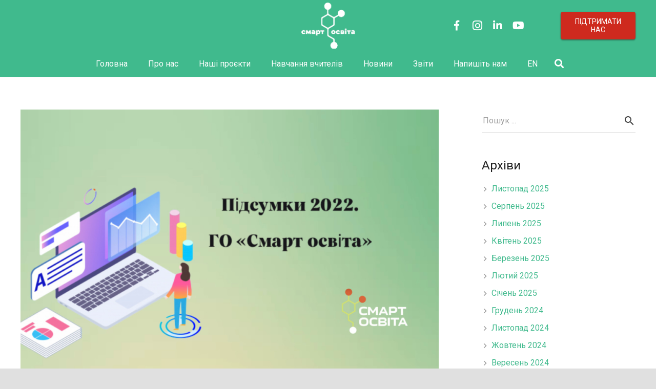

--- FILE ---
content_type: text/html; charset=UTF-8
request_url: https://smart-osvita.org/diyalnist-smart-osvitu-2022/
body_size: 45124
content:
<!DOCTYPE HTML>
<html class="" lang="uk">
<head>
	<meta charset="UTF-8">

	<title>Підсумки діяльності ГО &#8220;Смарт освіта&#8221; за 2022. &#8211; Смарт Освіта</title>
<link rel='dns-prefetch' href='//fonts.googleapis.com' />
<link rel='dns-prefetch' href='//s.w.org' />
<link rel="alternate" type="application/rss+xml" title="Смарт Освіта &raquo; стрічка" href="https://smart-osvita.org/feed/" />
<link rel="alternate" type="application/rss+xml" title="Смарт Освіта &raquo; Канал коментарів" href="https://smart-osvita.org/comments/feed/" />
<link rel="alternate" type="application/rss+xml" title="Смарт Освіта &raquo; Підсумки діяльності ГО &#8220;Смарт освіта&#8221; за 2022. Канал коментарів" href="https://smart-osvita.org/diyalnist-smart-osvitu-2022/feed/" />
<meta name="viewport" content="width=device-width, initial-scale=1"><meta name="SKYPE_TOOLBAR" content="SKYPE_TOOLBAR_PARSER_COMPATIBLE"><meta name="theme-color" content="#40ba8d"><meta property="og:title" content="Підсумки діяльності ГО &#8220;Смарт освіта&#8221; за 2022."><meta property="og:type" content="website"><meta property="og:url" content="https://smart-osvita.org/diyalnist-smart-osvitu-2022/"><meta property="og:image" content="https://smart-osvita.org/wp-content/uploads/2022/12/image0-4-1024x680.png">		<script type="text/javascript">
			window._wpemojiSettings = {"baseUrl":"https:\/\/s.w.org\/images\/core\/emoji\/11\/72x72\/","ext":".png","svgUrl":"https:\/\/s.w.org\/images\/core\/emoji\/11\/svg\/","svgExt":".svg","source":{"concatemoji":"https:\/\/smart-osvita.org\/wp-includes\/js\/wp-emoji-release.min.js?ver=5.0.22"}};
			!function(e,a,t){var n,r,o,i=a.createElement("canvas"),p=i.getContext&&i.getContext("2d");function s(e,t){var a=String.fromCharCode;p.clearRect(0,0,i.width,i.height),p.fillText(a.apply(this,e),0,0);e=i.toDataURL();return p.clearRect(0,0,i.width,i.height),p.fillText(a.apply(this,t),0,0),e===i.toDataURL()}function c(e){var t=a.createElement("script");t.src=e,t.defer=t.type="text/javascript",a.getElementsByTagName("head")[0].appendChild(t)}for(o=Array("flag","emoji"),t.supports={everything:!0,everythingExceptFlag:!0},r=0;r<o.length;r++)t.supports[o[r]]=function(e){if(!p||!p.fillText)return!1;switch(p.textBaseline="top",p.font="600 32px Arial",e){case"flag":return s([55356,56826,55356,56819],[55356,56826,8203,55356,56819])?!1:!s([55356,57332,56128,56423,56128,56418,56128,56421,56128,56430,56128,56423,56128,56447],[55356,57332,8203,56128,56423,8203,56128,56418,8203,56128,56421,8203,56128,56430,8203,56128,56423,8203,56128,56447]);case"emoji":return!s([55358,56760,9792,65039],[55358,56760,8203,9792,65039])}return!1}(o[r]),t.supports.everything=t.supports.everything&&t.supports[o[r]],"flag"!==o[r]&&(t.supports.everythingExceptFlag=t.supports.everythingExceptFlag&&t.supports[o[r]]);t.supports.everythingExceptFlag=t.supports.everythingExceptFlag&&!t.supports.flag,t.DOMReady=!1,t.readyCallback=function(){t.DOMReady=!0},t.supports.everything||(n=function(){t.readyCallback()},a.addEventListener?(a.addEventListener("DOMContentLoaded",n,!1),e.addEventListener("load",n,!1)):(e.attachEvent("onload",n),a.attachEvent("onreadystatechange",function(){"complete"===a.readyState&&t.readyCallback()})),(n=t.source||{}).concatemoji?c(n.concatemoji):n.wpemoji&&n.twemoji&&(c(n.twemoji),c(n.wpemoji)))}(window,document,window._wpemojiSettings);
		</script>
		<style type="text/css">
img.wp-smiley,
img.emoji {
	display: inline !important;
	border: none !important;
	box-shadow: none !important;
	height: 1em !important;
	width: 1em !important;
	margin: 0 .07em !important;
	vertical-align: -0.1em !important;
	background: none !important;
	padding: 0 !important;
}
</style>
<link rel='stylesheet' id='wp-block-library-css'  href='https://smart-osvita.org/wp-includes/css/dist/block-library/style.min.css?ver=5.0.22' type='text/css' media='all' />
<link rel='stylesheet' id='contact-form-7-css'  href='https://smart-osvita.org/wp-content/plugins/contact-form-7/includes/css/styles.css?ver=5.1.1' type='text/css' media='all' />
<link rel='stylesheet' id='us-fonts-css'  href='https://fonts.googleapis.com/css?family=Roboto%3A300%2C700%2C400&#038;subset=latin&#038;ver=5.0.22' type='text/css' media='all' />
<link rel='stylesheet' id='tablepress-default-css'  href='https://smart-osvita.org/wp-content/plugins/tablepress/css/default.min.css?ver=1.9.1' type='text/css' media='all' />
<link rel='stylesheet' id='us-style-css'  href='//smart-osvita.org/wp-content/themes/Zephyr/css/style.min.css?ver=5.3' type='text/css' media='all' />
<link rel='stylesheet' id='us-responsive-css'  href='//smart-osvita.org/wp-content/themes/Zephyr/css/responsive.min.css?ver=5.3' type='text/css' media='all' />
<link rel='stylesheet' id='theme-style-css'  href='//smart-osvita.org/wp-content/themes/Zephyr-child/style.css?ver=5.3' type='text/css' media='all' />
<link rel='stylesheet' id='bsf-Defaults-css'  href='https://smart-osvita.org/wp-content/uploads/smile_fonts/Defaults/Defaults.css?ver=5.0.22' type='text/css' media='all' />
<link rel='https://api.w.org/' href='https://smart-osvita.org/wp-json/' />
<link rel="EditURI" type="application/rsd+xml" title="RSD" href="https://smart-osvita.org/xmlrpc.php?rsd" />
<link rel="wlwmanifest" type="application/wlwmanifest+xml" href="https://smart-osvita.org/wp-includes/wlwmanifest.xml" /> 
<link rel='prev' title='Скрині в укриття шкіл для дітей різного віку' href='https://smart-osvita.org/dopomoga-shkolam-dityam-v-ukruttya-skrunya/' />
<link rel='next' title='Зустріч із Тімом Рейдмахером. Дуб, що веде TWITTER' href='https://smart-osvita.org/%d0%b7%d1%83%d1%81%d1%82%d1%80%d1%96%d1%87-%d1%96%d0%b7-%d1%82%d1%96%d0%bc%d0%be%d0%bc-%d1%80%d0%b5%d0%b9%d0%b4%d0%bc%d0%b0%d1%85%d0%b5%d1%80%d0%be%d0%bc-%d0%b4%d1%83%d0%b1-%d1%89%d0%be-%d0%b2%d0%b5/' />
<meta name="generator" content="WordPress 5.0.22" />
<link rel="canonical" href="https://smart-osvita.org/diyalnist-smart-osvitu-2022/" />
<link rel='shortlink' href='https://smart-osvita.org/?p=24843' />
<link rel="alternate" type="application/json+oembed" href="https://smart-osvita.org/wp-json/oembed/1.0/embed?url=https%3A%2F%2Fsmart-osvita.org%2Fdiyalnist-smart-osvitu-2022%2F" />
<link rel="alternate" type="text/xml+oembed" href="https://smart-osvita.org/wp-json/oembed/1.0/embed?url=https%3A%2F%2Fsmart-osvita.org%2Fdiyalnist-smart-osvitu-2022%2F&#038;format=xml" />
	<script>
		if (!/Android|webOS|iPhone|iPad|iPod|BlackBerry|IEMobile|Opera Mini/i.test(navigator.userAgent)) {
			var root = document.getElementsByTagName('html')[0]
			root.className += " no-touch";
		}
	</script>
	<meta name="generator" content="Powered by WPBakery Page Builder - drag and drop page builder for WordPress."/>
<!--[if lte IE 9]><link rel="stylesheet" type="text/css" href="https://smart-osvita.org/wp-content/plugins/js_composer/assets/css/vc_lte_ie9.min.css" media="screen"><![endif]--><link rel="icon" href="https://smart-osvita.org/wp-content/uploads/2023/06/Smart-Osvita_Logo-UA-1-1-150x150.png" sizes="32x32" />
<link rel="icon" href="https://smart-osvita.org/wp-content/uploads/2023/06/Smart-Osvita_Logo-UA-1-1.png" sizes="192x192" />
<link rel="apple-touch-icon-precomposed" href="https://smart-osvita.org/wp-content/uploads/2023/06/Smart-Osvita_Logo-UA-1-1.png" />
<meta name="msapplication-TileImage" content="https://smart-osvita.org/wp-content/uploads/2023/06/Smart-Osvita_Logo-UA-1-1.png" />
<noscript><style type="text/css"> .wpb_animate_when_almost_visible { opacity: 1; }</style></noscript>
			<style id="us-theme-options-css">@font-face{font-family:'Material Icons';font-style:normal;font-weight:400;src:url("https://smart-osvita.org/wp-content/themes/Zephyr/fonts/material-icons.woff2") format('woff2'),url("https://smart-osvita.org/wp-content/themes/Zephyr/fonts/material-icons.woff") format('woff')}.material-icons{font-family:'Material Icons';font-weight:normal;font-style:normal;letter-spacing:normal;text-transform:none;display:inline-block;white-space:nowrap;word-wrap:normal;direction:ltr;font-feature-settings:'liga';-moz-osx-font-smoothing:grayscale;-webkit-font-smoothing:antialiased}@font-face{font-family:'Font Awesome 5 Brands';font-style:normal;font-weight:normal;src:url("https://smart-osvita.org/wp-content/themes/Zephyr/fonts/fa-brands-400.woff2") format("woff2"),url("https://smart-osvita.org/wp-content/themes/Zephyr/fonts/fa-brands-400.woff") format("woff")}.fab{font-family:'Font Awesome 5 Brands'}@font-face{font-family:'fontawesome';font-style:normal;font-weight:400;src:url("https://smart-osvita.org/wp-content/themes/Zephyr/fonts/fa-regular-400.woff2") format("woff2"),url("https://smart-osvita.org/wp-content/themes/Zephyr/fonts/fa-regular-400.woff") format("woff")}.far{font-family:'fontawesome';font-weight:400}@font-face{font-family:'fontawesome';font-style:normal;font-weight:900;src:url("https://smart-osvita.org/wp-content/themes/Zephyr/fonts/fa-solid-900.woff2") format("woff2"),url("https://smart-osvita.org/wp-content/themes/Zephyr/fonts/fa-solid-900.woff") format("woff")}.fa,.fas{font-family:'fontawesome';font-weight:900}.style_phone6-1>div{background-image:url(https://smart-osvita.org/wp-content/themes/Zephyr/framework/img/phone-6-black-real.png)}.style_phone6-2>div{background-image:url(https://smart-osvita.org/wp-content/themes/Zephyr/framework/img/phone-6-white-real.png)}.style_phone6-3>div{background-image:url(https://smart-osvita.org/wp-content/themes/Zephyr/framework/img/phone-6-black-flat.png)}.style_phone6-4>div{background-image:url(https://smart-osvita.org/wp-content/themes/Zephyr/framework/img/phone-6-white-flat.png)}html,.l-header .widget{font-family:'Roboto', sans-serif;font-weight:400;font-size:16px;line-height:26px}h1, h2, h3, h4, h5, h6{font-family:'Roboto', sans-serif;font-weight:300}h1{font-size:50px;line-height:1.21;font-weight:300;letter-spacing:0em}h2{font-size:34px;line-height:1.4;font-weight:400;letter-spacing:0em}h3{font-size:28px;line-height:1.4;font-weight:400;letter-spacing:0em}h4,.widgettitle,.comment-reply-title{font-size:24px;line-height:1.4;font-weight:400;letter-spacing:0em}h5{font-size:20px;line-height:1.4;font-weight:400;letter-spacing:0em}h6{font-size:18px;line-height:1.4;font-weight:400;letter-spacing:0em}@media (max-width:767px){html{font-size:15px;line-height:25px}h1{font-size:30px}h1.vc_custom_heading{font-size:30px !important}h2{font-size:26px}h2.vc_custom_heading{font-size:26px !important}h3{font-size:22px}h3.vc_custom_heading{font-size:22px !important}h4,.widgettitle,.comment-reply-title{font-size:20px}h4.vc_custom_heading{font-size:20px !important}h5{font-size:18px}h5.vc_custom_heading{font-size:18px !important}h6{font-size:16px}h6.vc_custom_heading{font-size:16px !important}}body,.l-header.pos_fixed{min-width:1300px}.l-canvas.type_boxed,.l-canvas.type_boxed .l-subheader,.l-canvas.type_boxed .l-section.type_sticky,.l-canvas.type_boxed~.l-footer{max-width:1300px}.l-subheader-h,.l-main-h,.l-section-h,.w-tabs-section-content-h,.w-blogpost-body{max-width:1200px}.l-sidebar{width:25%}.l-content{width:68%}@media (max-width:767px){.g-cols>div:not([class*=" vc_col-"]){width:100%;margin:0 0 1rem}.g-cols.type_boxes>div,.g-cols>div:last-child,.g-cols>div.has-fill{margin-bottom:0}.vc_wp_custommenu.layout_hor,.align_center_xs,.align_center_xs .w-socials{text-align:center}}.tribe-events-button,button[type="submit"]:not(.w-btn),input[type="submit"]{text-transform:uppercase;font-style:normal;font-weight:400;letter-spacing:0em;border-radius:0.3em;padding:0.8em 1.8em;box-shadow:0 0.1em 0.2em rgba(0,0,0,0.4);background-color:#52BB8C;border-color:transparent;color:#ffffff!important}.tribe-events-button,button[type="submit"]:not(.w-btn):before,input[type="submit"]{border-width:2px}.no-touch .tribe-events-button:hover,.no-touch button[type="submit"]:not(.w-btn):hover,.no-touch input[type="submit"]:hover{box-shadow:0 0.3em 0.6em rgba(0,0,0,0.4);background-color:rgba(82,187,140,0.65);border-color:transparent;color:#ffffff!important}.us-btn-style_1{color:#ffffff!important;font-family:'Roboto', sans-serif;font-weight:400;font-style:normal;text-transform:uppercase;letter-spacing:0em;border-radius:0.3em;padding:0.8em 1.8em;background-color:#52BB8C;border-color:transparent;box-shadow:0 0.1em 0.2em rgba(0,0,0,0.4)}.us-btn-style_1:before{border-width:2px}.no-touch .us-btn-style_1:hover{color:#ffffff!important;box-shadow:0 0.3em 0.6em rgba(0,0,0,0.4);background-color:rgba(82,187,140,0.65);border-color:transparent}.us-btn-style_2{color:#212121!important;font-family:'Roboto', sans-serif;font-weight:400;font-style:normal;text-transform:uppercase;letter-spacing:0em;border-radius:0.3em;padding:0.8em 1.8em;background-color:#e0e0e0;border-color:transparent;box-shadow:0 0.1em 0.2em rgba(0,0,0,0.4)}.us-btn-style_2:before{border-width:2px}.no-touch .us-btn-style_2:hover{color:#212121!important;box-shadow:0 0.3em 0.6em rgba(0,0,0,0.4);background-color:#e0e0e0;border-color:transparent}.us-btn-style_3{color:#ffffff!important;font-family:'Roboto', sans-serif;font-weight:400;font-style:normal;text-transform:uppercase;letter-spacing:0em;border-radius:0.3em;padding:0.8em 1.8em;background-color:#CE2A1E;border-color:transparent;box-shadow:0 0.1em 0.2em rgba(0,0,0,0.4)}.us-btn-style_3:before{border-width:2px}.no-touch .us-btn-style_3:hover{color:#ffffff!important;box-shadow:0 0.3em 0.6em rgba(0,0,0,0.4);background-color:rgba(206,42,30,0.64);border-color:transparent}.us-btn-style_4{color:#212121!important;font-family:'Roboto', sans-serif;font-weight:400;font-style:normal;text-transform:uppercase;letter-spacing:0em;border-radius:0.3em;padding:0.8em 1.8em;background-color:#ffffff;border-color:transparent;box-shadow:0 0.1em 0.2em rgba(0,0,0,0.4)}.us-btn-style_4:before{border-width:2px}.no-touch .us-btn-style_4:hover{color:#212121!important;box-shadow:0 0.3em 0.6em rgba(0,0,0,0.4);background-color:#ffffff;border-color:transparent}.us-btn-style_5{color:#ffffff!important;font-family:'Roboto', sans-serif;font-weight:400;font-style:normal;text-transform:uppercase;letter-spacing:0em;border-radius:0.3em;padding:0.8em 1.8em;background-color:#212121;border-color:transparent;box-shadow:0 0.1em 0.2em rgba(0,0,0,0.4)}.us-btn-style_5:before{border-width:2px}.no-touch .us-btn-style_5:hover{color:#ffffff!important;box-shadow:0 0.3em 0.6em rgba(0,0,0,0.4);background-color:#212121;border-color:transparent}.us-btn-style_6{color:#ffffff!important;font-family:'Roboto', sans-serif;font-weight:400;font-style:normal;text-transform:uppercase;letter-spacing:0em;border-radius:0.3em;padding:0.8em 1.8em;background-color:transparent;border-color:transparent;box-shadow:0 0em 0em rgba(0,0,0,0.4)}.us-btn-style_6:before{border-width:2px}.no-touch .us-btn-style_6:hover{color:#ffffff!important;box-shadow:0 0em 0em rgba(0,0,0,0.4);background-color:rgba(255,255,255,0.15);border-color:transparent}.us-btn-style_7{color:#7049ba!important;font-family:'Roboto', sans-serif;font-weight:400;font-style:normal;text-transform:uppercase;letter-spacing:0em;border-radius:0.3em;padding:0.8em 1.8em;background-color:transparent;border-color:#e0e0e0;box-shadow:0 0em 0em rgba(0,0,0,0.4)}.us-btn-style_7:before{border-width:1px}.no-touch .us-btn-style_7:hover{color:#212121!important;box-shadow:0 0.3em 0.6em rgba(0,0,0,0.4);background-color:#e0e0e0;border-color:#e0e0e0}a,button,input[type="submit"],.ui-slider-handle{outline:none !important}.w-header-show,.w-toplink{background-color:#52BB8C}body{background-color:#e0e0e0;-webkit-tap-highlight-color:rgba(64,186,141,0.2)}.l-subheader.at_top,.l-subheader.at_top .w-dropdown-list,.l-subheader.at_top .type_mobile .w-nav-list.level_1{background-color:#40ba8d}.l-subheader.at_top,.l-subheader.at_top .w-dropdown.opened,.l-subheader.at_top .type_mobile .w-nav-list.level_1{color:#ffffff}.no-touch .l-subheader.at_top a:hover,.no-touch .l-header.bg_transparent .l-subheader.at_top .w-dropdown.opened a:hover{color:#ffffff}.l-subheader.at_middle,.l-subheader.at_middle .w-dropdown-list,.l-subheader.at_middle .type_mobile .w-nav-list.level_1{background-color:#40ba8d}.l-subheader.at_middle,.l-subheader.at_middle .w-dropdown.opened,.l-subheader.at_middle .type_mobile .w-nav-list.level_1{color:#ffffff}.no-touch .l-subheader.at_middle a:hover,.no-touch .l-header.bg_transparent .l-subheader.at_middle .w-dropdown.opened a:hover{color:#ffffff}.l-subheader.at_bottom,.l-subheader.at_bottom .w-dropdown-list,.l-subheader.at_bottom .type_mobile .w-nav-list.level_1{background-color:#40ba8d}.l-subheader.at_bottom,.l-subheader.at_bottom .w-dropdown.opened,.l-subheader.at_bottom .type_mobile .w-nav-list.level_1{color:#ffffff}.no-touch .l-subheader.at_bottom a:hover,.no-touch .l-header.bg_transparent .l-subheader.at_bottom .w-dropdown.opened a:hover{color:#ffffff}.l-header.bg_transparent:not(.sticky) .l-subheader{color:#ffffff}.no-touch .l-header.bg_transparent:not(.sticky) .w-text a:hover,.no-touch .l-header.bg_transparent:not(.sticky) .w-html a:hover,.no-touch .l-header.bg_transparent:not(.sticky) .w-dropdown a:hover,.no-touch .l-header.bg_transparent:not(.sticky) .type_desktop .menu-item.level_1:hover>.w-nav-anchor{color:#ffffff}.l-header.bg_transparent:not(.sticky) .w-nav-title:after{background-color:#ffffff}.w-search-form{background-color:#40ba8d;color:#ffffff}.w-search.layout_fullscreen .w-search-background{background-color:#40ba8d}.w-search.layout_fullscreen input:focus + .w-form-row-field-bar:before,.w-search.layout_fullscreen input:focus + .w-form-row-field-bar:after{background-color:#ffffff}.menu-item.level_1>.w-nav-anchor:focus,.no-touch .menu-item.level_1.opened>.w-nav-anchor,.no-touch .menu-item.level_1:hover>.w-nav-anchor{background-color:#40ba8d;color:#ffffff}.w-nav-title:after{background-color:#ffffff}.menu-item.level_1.current-menu-item>.w-nav-anchor,.menu-item.level_1.current-menu-parent>.w-nav-anchor,.menu-item.level_1.current-menu-ancestor>.w-nav-anchor{background-color:transparent;color:#ffffff}.l-header.bg_transparent:not(.sticky) .type_desktop .menu-item.level_1.current-menu-item>.w-nav-anchor,.l-header.bg_transparent:not(.sticky) .type_desktop .menu-item.level_1.current-menu-ancestor>.w-nav-anchor{background-color:transparent;color:#ffffff}.w-nav-list:not(.level_1){background-color:#ffffff;color:#212121}.no-touch .menu-item:not(.level_1)>.w-nav-anchor:focus,.no-touch .menu-item:not(.level_1):hover>.w-nav-anchor{background-color:#eeeeee;color:#212121}.menu-item:not(.level_1).current-menu-item>.w-nav-anchor,.menu-item:not(.level_1).current-menu-parent>.w-nav-anchor,.menu-item:not(.level_1).current-menu-ancestor>.w-nav-anchor{background-color:#f7f7f7;color:#40ba8d}.btn.menu-item>a{background-color:#ffffff !important;color:#40ba8d !important}.no-touch .btn.menu-item>a:hover{background-color:#ffffff !important;color:#40ba8d !important}body.us_iframe,.l-preloader,.l-canvas,.l-footer,.l-popup-box-content,.g-filters.style_1 .g-filters-item.active,.l-section.color_alternate .g-filters.style_2 .g-filters-item.active,.w-cart-dropdown,.w-pricing.style_1 .w-pricing-item-h,.w-person.layout_card,.leaflet-popup-content-wrapper,.leaflet-popup-tip,.select2-dropdown,.us-woo-shop_modern .product-h,.no-touch .us-woo-shop_modern .product-meta,.woocommerce #payment .payment_box,.wpcf7-form-control-wrap.type_select:after{background-color:#ffffff}.woocommerce #payment .payment_methods li>input:checked + label,.woocommerce .blockUI.blockOverlay{background-color:#ffffff !important}.w-iconbox.style_circle.color_contrast .w-iconbox-icon{color:#ffffff}.l-section.color_alternate,.l-canvas.sidebar_none .l-section.for_comments,.w-actionbox.color_light,.w-author,.no-touch .pagination a.page-numbers:hover,.g-filters.style_1,.g-filters.style_2 .g-filters-item.active,.w-form.for_protected,.w-iconbox.style_circle.color_light .w-iconbox-icon,.no-touch .owl-prev:hover,.no-touch .owl-next:hover,.w-profile,.w-pricing.style_1 .w-pricing-item-header,.w-pricing.style_2 .w-pricing-item-h,.w-progbar-bar,.w-progbar.style_3 .w-progbar-bar:before,.w-progbar.style_3 .w-progbar-bar-count,.w-socials.style_solid .w-socials-item-link,.w-tabs.layout_timeline .w-tabs-item,.w-tabs.layout_timeline .w-tabs-section-header-h,.widget_calendar #calendar_wrap,.no-touch .l-main .widget_nav_menu a:hover,.select2-selection__choice,.woocommerce .login,.woocommerce .track_order,.woocommerce .checkout_coupon,.woocommerce .lost_reset_password,.woocommerce .register,.woocommerce .comment-respond,.woocommerce .cart_totals,.no-touch .woocommerce .product-remove a:hover,.woocommerce .checkout #order_review,.woocommerce ul.order_details,.widget_shopping_cart,.smile-icon-timeline-wrap .timeline-wrapper .timeline-block,.smile-icon-timeline-wrap .timeline-feature-item.feat-item{background-color:#f5f5f5}.timeline-wrapper .timeline-post-right .ult-timeline-arrow l,.timeline-wrapper .timeline-post-left .ult-timeline-arrow l,.timeline-feature-item.feat-item .ult-timeline-arrow l{border-color:#f5f5f5}hr,td,th,input,textarea,select,.l-section,.vc_column_container,.vc_column-inner,.w-form-row-field input:focus,.w-form-row-field textarea:focus,.widget_search input[type="text"]:focus,.w-comments .children,.w-image,.w-separator,.w-sharing-item,.w-tabs-list,.w-tabs-section,.l-main .widget_nav_menu .menu,.l-main .widget_nav_menu .menu-item a,.wpml-ls-legacy-dropdown a,.wpml-ls-legacy-dropdown-click a,.woocommerce .quantity.buttons_added input.qty,.woocommerce .quantity.buttons_added .plus,.woocommerce .quantity.buttons_added .minus,.woocommerce-tabs .tabs,.woocommerce .related,.woocommerce .upsells,.woocommerce .cross-sells,.woocommerce ul.order_details li,.select2-selection,.smile-icon-timeline-wrap .timeline-line{border-color:#e0e0e0}.w-iconbox.style_default.color_light .w-iconbox-icon,.w-separator,.pagination .page-numbers{color:#e0e0e0}.no-touch .color_alternate .owl-prev:hover,.no-touch .color_alternate .owl-next:hover,.no-touch .color_alternate .pagination a.page-numbers:hover,.no-touch .woocommerce #payment .payment_methods li>label:hover,.widget_price_filter .ui-slider:before{background-color:#e0e0e0}.w-socials.style_outlined .w-socials-item-link{box-shadow:0 0 0 2px #e0e0e0 inset}h1, h2, h3, h4, h5, h6,.w-counter.color_heading .w-counter-value{color:#212121}.w-progbar.color_heading .w-progbar-bar-h{background-color:#212121}.l-canvas,.l-footer,.l-popup-box-content,.w-cart-dropdown,.w-iconbox.style_circle.color_light .w-iconbox-icon,.w-pricing-item-h,.w-person.layout_card,.w-tabs.layout_timeline .w-tabs-item,.w-tabs.layout_timeline .w-tabs-section-header-h,.leaflet-popup-content-wrapper,.leaflet-popup-tip,.woocommerce .form-row .chosen-drop,.us-woo-shop_modern .product-h,.select2-dropdown{color:#424242}.w-iconbox.style_circle.color_contrast .w-iconbox-icon,.w-progbar.color_text .w-progbar-bar-h,.w-scroller-dot span{background-color:#424242}.w-scroller-dot span{box-shadow:0 0 0 2px #424242}a{color:#40ba8d}.no-touch a:hover{color:#ce2a1e}.no-touch .w-cart-dropdown a:not(.button):hover{color:#ce2a1e !important}.highlight_primary,.g-preloader,.w-counter.color_primary .w-counter-value,.w-iconbox.style_default.color_primary .w-iconbox-icon,.g-filters.style_1 .g-filters-item.active,.g-filters.style_3 .g-filters-item.active,.w-form-row.focused:before,.w-form-row.focused>i,.no-touch .w-sharing.type_simple.color_primary .w-sharing-item:hover .w-sharing-icon,.w-separator.color_primary,.w-tabs-item.active,.w-tabs-section.active .w-tabs-section-header,.l-main .widget_nav_menu .menu-item.current-menu-item>a,.woocommerce-tabs .tabs li.active,.woocommerce #payment .payment_methods li>input:checked + label,input[type="radio"]:checked + .wpcf7-list-item-label:before,input[type="checkbox"]:checked + .wpcf7-list-item-label:before{color:#40ba8d}.l-section.color_primary,.no-touch .l-navigation-item:hover .l-navigation-item-arrow,.highlight_primary_bg,.w-actionbox.color_primary,.pagination .page-numbers.current,.w-form-row.focused .w-form-row-field-bar:before,.w-form-row.focused .w-form-row-field-bar:after,.w-form-row.for_checkbox label>input:checked + i,.no-touch .g-filters.style_1 .g-filters-item:hover,.no-touch .g-filters.style_2 .g-filters-item:hover,.w-grid-item-placeholder,.w-grid-item-elm.post_taxonomy.style_badge a,.w-iconbox.style_circle.color_primary .w-iconbox-icon,.w-pricing.style_1 .type_featured .w-pricing-item-header,.w-pricing.style_2 .type_featured .w-pricing-item-h,.w-progbar.color_primary .w-progbar-bar-h,.w-sharing.type_solid.color_primary .w-sharing-item,.w-sharing.type_fixed.color_primary .w-sharing-item,.w-socials-item-link-hover,.w-tabs-list-bar,.w-tabs.layout_timeline .w-tabs-item.active,.no-touch .w-tabs.layout_timeline .w-tabs-item:hover,.w-tabs.layout_timeline .w-tabs-section.active .w-tabs-section-header-h,.rsDefault .rsThumb.rsNavSelected,.widget_price_filter .ui-slider-range,.widget_price_filter .ui-slider-handle,.select2-results__option--highlighted,.smile-icon-timeline-wrap .timeline-separator-text .sep-text,.smile-icon-timeline-wrap .timeline-wrapper .timeline-dot,.smile-icon-timeline-wrap .timeline-feature-item .timeline-dot,.l-body .cl-btn{background-color:#40ba8d}.l-content blockquote,input:focus,textarea:focus,.w-separator.color_primary,.owl-dot.active span,.rsBullet.rsNavSelected span,.woocommerce .quantity.buttons_added input.qty:focus,.validate-required.woocommerce-validated input:focus,.validate-required.woocommerce-invalid input:focus,.woocommerce .form-row .chosen-search input[type="text"]:focus,.woocommerce-tabs .tabs li.active{border-color:#40ba8d}input:focus,textarea:focus{box-shadow:0 -1px 0 0 #40ba8d inset}.highlight_secondary,.no-touch .w-blognav-item:hover .w-blognav-title,.w-counter.color_secondary .w-counter-value,.w-iconbox.style_default.color_secondary .w-iconbox-icon,.w-iconbox.style_default .w-iconbox-link:active .w-iconbox-icon,.no-touch .w-iconbox.style_default .w-iconbox-link:hover .w-iconbox-icon,.w-iconbox-link:active .w-iconbox-title,.no-touch .w-iconbox-link:hover .w-iconbox-title,.no-touch .w-sharing.type_simple.color_secondary .w-sharing-item:hover .w-sharing-icon,.w-separator.color_secondary,.star-rating span:before{color:#ffffff}.l-section.color_secondary,.highlight_secondary_bg,.w-actionbox.color_secondary,.no-touch .w-grid-item-elm.post_taxonomy.style_badge a:hover,.w-iconbox.style_circle.color_secondary .w-iconbox-icon,.w-progbar.color_secondary .w-progbar-bar-h,.w-sharing.type_solid.color_secondary .w-sharing-item,.w-sharing.type_fixed.color_secondary .w-sharing-item,.no-touch .w-toplink.active:hover,.no-touch .tp-leftarrow.tparrows.custom:hover,.no-touch .tp-rightarrow.tparrows.custom:hover,p.demo_store,.woocommerce .onsale,.woocommerce .form-row .chosen-results li.highlighted{background-color:#ffffff}.w-separator.color_secondary{border-color:#ffffff}.highlight_faded,.l-main .w-author-url,.l-main .w-blogpost-meta>*,.l-main .w-profile-link.for_logout,.l-main .g-tags,.l-main .widget_tag_cloud,.l-main .widget_product_tag_cloud{color:#9e9e9e}.color_footer-top,.color_footer-top .wpcf7-form-control-wrap.type_select:after{background-color:#212121}.color_footer-top .widget_shopping_cart,.color_footer-top .w-socials.style_solid .w-socials-item-link{background-color:#292929}.color_footer-top,.color_footer-top *:not([class*="us-btn-style"]),.color_footer-top .w-form-row input:focus,.color_footer-top .w-form-row textarea:focus{border-color:#333333}.color_footer-top .w-separator.color_border{color:#333333}.color_footer-top{color:#757575}.color_footer-top a{color:#9e9e9e}.no-touch .color_footer-top a:hover,.color_footer-top .w-form-row.focused:before,.color_footer-top .w-form-row.focused>i{color:#ffffff}.color_footer-top .w-form-row.focused .w-form-row-field-bar:before,.color_footer-top .w-form-row.focused .w-form-row-field-bar:after{background-color:#ffffff}.color_footer-top input:focus,.color_footer-top textarea:focus{border-color:#ffffff;box-shadow:0 -1px 0 0 #ffffff inset}.color_footer-bottom,.color_footer-bottom .wpcf7-form-control-wrap.type_select:after{background-color:#111111}.color_footer-bottom .widget_shopping_cart,.color_footer-bottom .w-socials.style_solid .w-socials-item-link{background-color:#212121}.color_footer-bottom,.color_footer-bottom *:not([class*="us-btn-style"]),.color_footer-bottom .w-form-row input:focus,.color_footer-bottom .w-form-row textarea:focus{border-color:#292929}.color_footer-bottom .w-separator.color_border{color:#292929}.color_footer-bottom{color:#757575}.color_footer-bottom a{color:#9e9e9e}.no-touch .color_footer-bottom a:hover,.color_footer-bottom .w-form-row.focused:before,.color_footer-bottom .w-form-row.focused>i{color:#00ADEF}.color_footer-bottom .w-form-row.focused .w-form-row-field-bar:before,.color_footer-bottom .w-form-row.focused .w-form-row-field-bar:after{background-color:#00ADEF}.color_footer-bottom input:focus,.color_footer-bottom textarea:focus{border-color:#00ADEF;box-shadow:0 -1px 0 0 #00ADEF inset}</style>
				<style id="us-header-css">@media (min-width:900px){.hidden_for_default{display:none !important}.l-subheader.at_top{display:none}.l-header{position:relative;z-index:111;width:100%}.l-subheader{margin:0 auto}.l-subheader.width_full{padding-left:1.5rem;padding-right:1.5rem}.l-subheader-h{display:flex;align-items:center;position:relative;margin:0 auto;height:inherit}.w-header-show{display:none}.l-header.pos_fixed{position:fixed;left:0}.l-header.pos_fixed:not(.notransition) .l-subheader{transition-property:transform, background-color, box-shadow, line-height, height;transition-duration:0.3s;transition-timing-function:cubic-bezier(.78,.13,.15,.86)}.l-header.bg_transparent:not(.sticky){background:linear-gradient(rgba(0,0,0,0.5), transparent) repeat-x}.l-header.bg_transparent:not(.sticky) .l-subheader{box-shadow:none !important;background-image:none;background-color:transparent}.l-header.bg_transparent:not(.sticky) .l-subheader.at_top{background-color:rgba(0,0,0,0.2);color:rgba(255,255,255,0.66)}.l-header.bg_transparent:not(.sticky) .l-subheader.at_bottom .l-subheader-h{box-shadow:0 -1px 0 rgba(255,255,255,0.22)}.l-header.bg_transparent:not(.sticky) .w-nav.type_desktop .w-nav-list.level_1>.menu-item>a{background-color:transparent}.l-header.bg_transparent~.l-main .l-section.width_full.height_auto:first-child{padding-top:0 !important;padding-bottom:0 !important}.l-header.pos_static.bg_transparent{position:absolute;left:0}.l-subheader.width_full .l-subheader-h{max-width:none !important}.header_inpos_above .l-header.pos_fixed{overflow:hidden;transition:transform 0.3s;transform:translate3d(0,-100%,0)}.header_inpos_above .l-header.pos_fixed.sticky{overflow:visible;transform:none}.header_inpos_above .l-header.pos_fixed~.l-section,.header_inpos_above .l-header.pos_fixed~.l-main,.header_inpos_above .l-header.pos_fixed~.l-main .l-section:first-child{padding-top:0 !important}.l-header.shadow_thin .l-subheader.at_middle,.l-header.shadow_thin .l-subheader.at_bottom,.l-header.shadow_none.sticky .l-subheader.at_middle,.l-header.shadow_none.sticky .l-subheader.at_bottom{box-shadow:0 1px 0 rgba(0,0,0,0.08)}.l-header.shadow_wide .l-subheader.at_middle,.l-header.shadow_wide .l-subheader.at_bottom{box-shadow:0 3px 5px -1px rgba(0,0,0,0.1), 0 2px 1px -1px rgba(0,0,0,0.05)}.header_inpos_bottom .l-header.pos_fixed:not(.sticky) .w-dropdown-list{top:auto;bottom:-0.4em;padding-top:0.4em;padding-bottom:2.4em}.l-subheader-cell>.w-cart{margin-left:0;margin-right:0}.l-subheader.at_top{line-height:100px;height:100px}.l-header.sticky .l-subheader.at_top{line-height:50px;height:50px}.l-subheader.at_middle{line-height:100px;height:100px}.l-header.sticky .l-subheader.at_middle{line-height:50px;height:50px}.l-subheader.at_bottom{line-height:50px;height:50px}.l-header.sticky .l-subheader.at_bottom{line-height:50px;height:50px}.l-header.pos_fixed~.l-section:first-of-type,.sidebar_left .l-header.pos_fixed + .l-main,.sidebar_right .l-header.pos_fixed + .l-main,.sidebar_none .l-header.pos_fixed + .l-main .l-section:first-of-type,.sidebar_none .l-header.pos_fixed + .l-main .l-section-gap:nth-child(2),.header_inpos_below .l-header.pos_fixed~.l-main .l-section:nth-of-type(2),.l-header.pos_static.bg_transparent~.l-section:first-of-type,.sidebar_left .l-header.pos_static.bg_transparent + .l-main,.sidebar_right .l-header.pos_static.bg_transparent + .l-main,.sidebar_none .l-header.pos_static.bg_transparent + .l-main .l-section:first-of-type{padding-top:150px}.l-header.pos_static.bg_solid + .l-main .l-section.preview_trendy .w-blogpost-preview{top:-150px}.header_inpos_bottom .l-header.pos_fixed~.l-main .l-section:first-of-type{padding-bottom:150px}.l-header.bg_transparent~.l-main .l-section.valign_center:first-of-type>.l-section-h{top:-75px}.header_inpos_bottom .l-header.pos_fixed.bg_transparent~.l-main .l-section.valign_center:first-of-type>.l-section-h{top:75px}.l-header.pos_fixed~.l-main .l-section.height_full:not(:first-of-type){min-height:calc(100vh - 100px)}.admin-bar .l-header.pos_fixed~.l-main .l-section.height_full:not(:first-of-type){min-height:calc(100vh - 132px)}.l-header.pos_static.bg_solid~.l-main .l-section.height_full:first-of-type{min-height:calc(100vh - 150px)}.l-header.pos_fixed~.l-main .l-section.sticky{top:100px}.admin-bar .l-header.pos_fixed~.l-main .l-section.sticky{top:132px}.l-header.pos_fixed.sticky + .l-section.type_sticky,.sidebar_none .l-header.pos_fixed.sticky + .l-main .l-section.type_sticky:first-of-type{padding-top:100px}.header_inpos_below .l-header.pos_fixed:not(.sticky){position:absolute;top:100%}.header_inpos_bottom .l-header.pos_fixed:not(.sticky){position:absolute;bottom:0}.header_inpos_below .l-header.pos_fixed~.l-main .l-section:first-of-type,.header_inpos_bottom .l-header.pos_fixed~.l-main .l-section:first-of-type{padding-top:0 !important}.header_inpos_below .l-header.pos_fixed~.l-main .l-section.height_full:nth-of-type(2){min-height:100vh}.admin-bar.header_inpos_below .l-header.pos_fixed~.l-main .l-section.height_full:nth-of-type(2){min-height:calc(100vh - 32px)}.header_inpos_bottom .l-header.pos_fixed:not(.sticky) .w-cart-dropdown,.header_inpos_bottom .l-header.pos_fixed:not(.sticky) .w-nav.type_desktop .w-nav-list.level_2{bottom:100%;transform-origin:0 100%}.header_inpos_bottom .l-header.pos_fixed:not(.sticky) .w-nav.type_mobile.m_layout_dropdown .w-nav-list.level_1{top:auto;bottom:100%;box-shadow:0 -3px 3px rgba(0,0,0,0.1)}.header_inpos_bottom .l-header.pos_fixed:not(.sticky) .w-nav.type_desktop .w-nav-list.level_3,.header_inpos_bottom .l-header.pos_fixed:not(.sticky) .w-nav.type_desktop .w-nav-list.level_4{top:auto;bottom:0;transform-origin:0 100%}}@media (min-width:600px) and (max-width:899px){.hidden_for_tablets{display:none !important}.l-subheader.at_top{display:none}.l-header{position:relative;z-index:111;width:100%}.l-subheader{margin:0 auto}.l-subheader.width_full{padding-left:1.5rem;padding-right:1.5rem}.l-subheader-h{display:flex;align-items:center;position:relative;margin:0 auto;height:inherit}.w-header-show{display:none}.l-header.pos_fixed{position:fixed;left:0}.l-header.pos_fixed:not(.notransition) .l-subheader{transition-property:transform, background-color, box-shadow, line-height, height;transition-duration:0.3s;transition-timing-function:cubic-bezier(.78,.13,.15,.86)}.l-header.bg_transparent:not(.sticky){background:linear-gradient(rgba(0,0,0,0.5), transparent) repeat-x}.l-header.bg_transparent:not(.sticky) .l-subheader{box-shadow:none !important;background-image:none;background-color:transparent}.l-header.bg_transparent:not(.sticky) .l-subheader.at_top{background-color:rgba(0,0,0,0.2);color:rgba(255,255,255,0.66)}.l-header.bg_transparent:not(.sticky) .l-subheader.at_bottom .l-subheader-h{box-shadow:0 -1px 0 rgba(255,255,255,0.22)}.l-header.bg_transparent:not(.sticky) .w-nav.type_desktop .w-nav-list.level_1>.menu-item>a{background-color:transparent}.l-header.bg_transparent~.l-main .l-section.width_full.height_auto:first-child{padding-top:0 !important;padding-bottom:0 !important}.l-header.pos_static.bg_transparent{position:absolute;left:0}.l-subheader.width_full .l-subheader-h{max-width:none !important}.header_inpos_above .l-header.pos_fixed{overflow:hidden;transition:transform 0.3s;transform:translate3d(0,-100%,0)}.header_inpos_above .l-header.pos_fixed.sticky{overflow:visible;transform:none}.header_inpos_above .l-header.pos_fixed~.l-section,.header_inpos_above .l-header.pos_fixed~.l-main,.header_inpos_above .l-header.pos_fixed~.l-main .l-section:first-child{padding-top:0 !important}.l-header.shadow_thin .l-subheader.at_middle,.l-header.shadow_thin .l-subheader.at_bottom,.l-header.shadow_none.sticky .l-subheader.at_middle,.l-header.shadow_none.sticky .l-subheader.at_bottom{box-shadow:0 1px 0 rgba(0,0,0,0.08)}.l-header.shadow_wide .l-subheader.at_middle,.l-header.shadow_wide .l-subheader.at_bottom{box-shadow:0 3px 5px -1px rgba(0,0,0,0.1), 0 2px 1px -1px rgba(0,0,0,0.05)}.header_inpos_bottom .l-header.pos_fixed:not(.sticky) .w-dropdown-list{top:auto;bottom:-0.4em;padding-top:0.4em;padding-bottom:2.4em}.l-subheader-cell>.w-cart{margin-left:0;margin-right:0}.l-subheader.at_top{line-height:40px;height:40px}.l-header.sticky .l-subheader.at_top{line-height:40px;height:40px}.l-subheader.at_middle{line-height:50px;height:50px}.l-header.sticky .l-subheader.at_middle{line-height:0px;height:0px;overflow:hidden}.l-subheader.at_bottom{line-height:50px;height:50px}.l-header.sticky .l-subheader.at_bottom{line-height:50px;height:50px}.l-header.pos_fixed~.l-section:first-of-type,.sidebar_left .l-header.pos_fixed + .l-main,.sidebar_right .l-header.pos_fixed + .l-main,.sidebar_none .l-header.pos_fixed + .l-main .l-section:first-of-type,.sidebar_none .l-header.pos_fixed + .l-main .l-section-gap:nth-child(2),.l-header.pos_static.bg_transparent~.l-section:first-of-type,.sidebar_left .l-header.pos_static.bg_transparent + .l-main,.sidebar_right .l-header.pos_static.bg_transparent + .l-main,.sidebar_none .l-header.pos_static.bg_transparent + .l-main .l-section:first-of-type{padding-top:100px}.l-header.pos_static.bg_solid + .l-main .l-section.preview_trendy .w-blogpost-preview{top:-100px}.l-header.pos_fixed~.l-main .l-section.sticky{top:50px}.l-header.pos_fixed.sticky + .l-section.type_sticky,.sidebar_none .l-header.pos_fixed.sticky + .l-main .l-section.type_sticky:first-of-type{padding-top:50px}}@media (max-width:599px){.hidden_for_mobiles{display:none !important}.l-subheader.at_top{display:none}.l-header{position:relative;z-index:111;width:100%}.l-subheader{margin:0 auto}.l-subheader.width_full{padding-left:1.5rem;padding-right:1.5rem}.l-subheader-h{display:flex;align-items:center;position:relative;margin:0 auto;height:inherit}.w-header-show{display:none}.l-header.pos_fixed{position:fixed;left:0}.l-header.pos_fixed:not(.notransition) .l-subheader{transition-property:transform, background-color, box-shadow, line-height, height;transition-duration:0.3s;transition-timing-function:cubic-bezier(.78,.13,.15,.86)}.l-header.bg_transparent:not(.sticky){background:linear-gradient(rgba(0,0,0,0.5), transparent) repeat-x}.l-header.bg_transparent:not(.sticky) .l-subheader{box-shadow:none !important;background-image:none;background-color:transparent}.l-header.bg_transparent:not(.sticky) .l-subheader.at_top{background-color:rgba(0,0,0,0.2);color:rgba(255,255,255,0.66)}.l-header.bg_transparent:not(.sticky) .l-subheader.at_bottom .l-subheader-h{box-shadow:0 -1px 0 rgba(255,255,255,0.22)}.l-header.bg_transparent:not(.sticky) .w-nav.type_desktop .w-nav-list.level_1>.menu-item>a{background-color:transparent}.l-header.bg_transparent~.l-main .l-section.width_full.height_auto:first-child{padding-top:0 !important;padding-bottom:0 !important}.l-header.pos_static.bg_transparent{position:absolute;left:0}.l-subheader.width_full .l-subheader-h{max-width:none !important}.header_inpos_above .l-header.pos_fixed{overflow:hidden;transition:transform 0.3s;transform:translate3d(0,-100%,0)}.header_inpos_above .l-header.pos_fixed.sticky{overflow:visible;transform:none}.header_inpos_above .l-header.pos_fixed~.l-section,.header_inpos_above .l-header.pos_fixed~.l-main,.header_inpos_above .l-header.pos_fixed~.l-main .l-section:first-child{padding-top:0 !important}.l-header.shadow_thin .l-subheader.at_middle,.l-header.shadow_thin .l-subheader.at_bottom,.l-header.shadow_none.sticky .l-subheader.at_middle,.l-header.shadow_none.sticky .l-subheader.at_bottom{box-shadow:0 1px 0 rgba(0,0,0,0.08)}.l-header.shadow_wide .l-subheader.at_middle,.l-header.shadow_wide .l-subheader.at_bottom{box-shadow:0 3px 5px -1px rgba(0,0,0,0.1), 0 2px 1px -1px rgba(0,0,0,0.05)}.header_inpos_bottom .l-header.pos_fixed:not(.sticky) .w-dropdown-list{top:auto;bottom:-0.4em;padding-top:0.4em;padding-bottom:2.4em}.l-subheader-cell>.w-cart{margin-left:0;margin-right:0}.l-subheader.at_top{line-height:40px;height:40px}.l-header.sticky .l-subheader.at_top{line-height:40px;height:40px}.l-subheader.at_middle{line-height:50px;height:50px}.l-header.sticky .l-subheader.at_middle{line-height:0px;height:0px;overflow:hidden}.l-subheader.at_bottom{line-height:50px;height:50px}.l-header.sticky .l-subheader.at_bottom{line-height:50px;height:50px}.l-header.pos_fixed~.l-section:first-of-type,.sidebar_left .l-header.pos_fixed + .l-main,.sidebar_right .l-header.pos_fixed + .l-main,.sidebar_none .l-header.pos_fixed + .l-main .l-section:first-of-type,.sidebar_none .l-header.pos_fixed + .l-main .l-section-gap:nth-child(2),.l-header.pos_static.bg_transparent~.l-section:first-of-type,.sidebar_left .l-header.pos_static.bg_transparent + .l-main,.sidebar_right .l-header.pos_static.bg_transparent + .l-main,.sidebar_none .l-header.pos_static.bg_transparent + .l-main .l-section:first-of-type{padding-top:100px}.l-header.pos_static.bg_solid + .l-main .l-section.preview_trendy .w-blogpost-preview{top:-100px}.l-header.pos_fixed~.l-main .l-section.sticky{top:50px}.l-header.pos_fixed.sticky + .l-section.type_sticky,.sidebar_none .l-header.pos_fixed.sticky + .l-main .l-section.type_sticky:first-of-type{padding-top:50px}}@media (min-width:900px){.ush_image_1{height:90px}.l-header.sticky .ush_image_1{height:50px}}@media (min-width:600px) and (max-width:899px){.ush_image_1{height:50px}.l-header.sticky .ush_image_1{height:40px}}@media (max-width:599px){.ush_image_1{height:50px}.l-header.sticky .ush_image_1{height:40px}}@media (min-width:900px){.ush_btn_1 .w-btn{font-size:14px}}@media (min-width:600px) and (max-width:899px){.ush_btn_1 .w-btn{font-size:}}@media (max-width:599px){.ush_btn_1 .w-btn{font-size:}}.header_hor .ush_menu_1.type_desktop .w-nav-list.level_1>.menu-item>a{padding-left:20px;padding-right:20px}.header_ver .ush_menu_1.type_desktop .w-nav-list.level_1>.menu-item>a{padding-top:20px;padding-bottom:20px}.ush_menu_1.type_desktop .w-nav-list>.menu-item.level_1{font-size:1rem}.ush_menu_1.type_desktop .w-nav-list>.menu-item:not(.level_1){font-size:1rem}.ush_menu_1.type_mobile .w-nav-anchor.level_1{font-size:1.1rem}.ush_menu_1.type_mobile .w-nav-anchor:not(.level_1){font-size:0.9rem}@media (min-width:900px){.ush_menu_1 .w-nav-icon{font-size:20px}}@media (min-width:600px) and (max-width:899px){.ush_menu_1 .w-nav-icon{font-size:20px}}@media (max-width:599px){.ush_menu_1 .w-nav-icon{font-size:20px}}@media screen and (max-width:899px){.w-nav.ush_menu_1>.w-nav-list.level_1{display:none}.ush_menu_1 .w-nav-control{display:block}}@media (min-width:900px){.ush_search_1.layout_simple{max-width:240px}.ush_search_1.layout_modern.active{width:240px}.ush_search_1 .w-search-open,.ush_search_1 .w-search-close,.ush_search_1 .w-search-form-btn{font-size:18px}}@media (min-width:600px) and (max-width:899px){.ush_search_1.layout_simple{max-width:200px}.ush_search_1.layout_modern.active{width:200px}.ush_search_1 .w-search-open,.ush_search_1 .w-search-close,.ush_search_1 .w-search-form-btn{font-size:18px}}@media (max-width:599px){.ush_search_1 .w-search-open,.ush_search_1 .w-search-close,.ush_search_1 .w-search-form-btn{font-size:18px}}.ush_socials_1 .w-socials-list{margin:-0px}.ush_socials_1 .w-socials-item{padding:0px}@media (min-width:900px){.ush_socials_1{font-size:20px}}@media (min-width:600px) and (max-width:899px){.ush_socials_1{font-size:18px}}@media (max-width:599px){.ush_socials_1{font-size:16px}}@media (min-width:900px){.ush_cart_1 .w-cart-link{font-size:20px}}@media (min-width:600px) and (max-width:899px){.ush_cart_1 .w-cart-link{font-size:20px}}@media (max-width:599px){.ush_cart_1 .w-cart-link{font-size:20px}}</style>
				<style id="us-custom-css">.wpb_text_column:not(:last-child){margin-bottom:1.5rem}</style>
		
</head>
<body class="post-template-default single single-post postid-24843 single-format-standard l-body Zephyr_5.3 HB_2.3 header_hor header_inpos_top state_default wpb-js-composer js-comp-ver-5.6 vc_responsive" itemscope itemtype="https://schema.org/WebPage">

<div class="l-canvas sidebar_right type_wide">

	
		
		<header class="l-header pos_fixed bg_solid shadow_thin id_23173" itemscope itemtype="https://schema.org/WPHeader"><div class="l-subheader at_middle with_centering"><div class="l-subheader-h"><div class="l-subheader-cell at_left"></div><div class="l-subheader-cell at_center"><div class="w-image ush_image_1 with_transparent"><a class="w-image-h" href="/"><img width="425" height="365" src="https://smart-osvita.org/wp-content/uploads/2023/04/Smart-Osvita-Logo-UKR-1.gif" class="for_default" alt="" /><img width="425" height="365" src="https://smart-osvita.org/wp-content/uploads/2023/04/Smart-Osvita-Logo-UKR-1.gif" class="for_transparent" alt="" /></a></div></div><div class="l-subheader-cell at_right"><div class="w-socials ush_socials_1 style_default hover_fade color_link shape_rounded"><div class="w-socials-list"><div class="w-socials-item facebook"><a class="w-socials-item-link" target="_blank" href="https://www.facebook.com/smartosvita" title="Facebook" rel="nofollow"><span class="w-socials-item-link-hover"></span></a><div class="w-socials-item-popup"><span>Facebook</span></div></div><div class="w-socials-item instagram"><a class="w-socials-item-link" target="_blank" href="https://www.instagram.com/smart_osvita_ngo/" title="Instagram" rel="nofollow"><span class="w-socials-item-link-hover"></span></a><div class="w-socials-item-popup"><span>Instagram</span></div></div><div class="w-socials-item linkedin"><a class="w-socials-item-link" target="_blank" href="https://www.linkedin.com/company/smart-osvita-org/" title="LinkedIn" rel="nofollow"><span class="w-socials-item-link-hover"></span></a><div class="w-socials-item-popup"><span>LinkedIn</span></div></div><div class="w-socials-item youtube"><a class="w-socials-item-link" target="_blank" href="https://www.youtube.com/channel/UCJW4xd9ZaCNVezV8vZffYmQ" title="YouTube" rel="nofollow"><span class="w-socials-item-link-hover"></span></a><div class="w-socials-item-popup"><span>YouTube</span></div></div><div class="w-socials-item custom"><a class="w-socials-item-link" target="_blank" href="https://www.buymeacoffee.com/smartosvita" title="Заголовок" rel="nofollow"><span class="w-socials-item-link-hover" style="background-color:#999999;"></span><i class="far fa-https://img.buymeacoffee.com/button-api/?text=donate"></i></a><div class="w-socials-item-popup"><span>Заголовок</span></div></div></div></div><div class="w-btn-wrapper ush_btn_1"><a class="w-btn us-btn-style_3 icon_none" href="/donate" target="_blank"><span class="w-btn-label">Підтримати нас</span></a></div></div></div></div><div class="l-subheader at_bottom with_centering"><div class="l-subheader-h"><div class="l-subheader-cell at_left"></div><div class="l-subheader-cell at_center"><nav class="w-nav ush_menu_1 height_full type_desktop dropdown_height m_align_left m_layout_dropdown" itemscope itemtype="https://schema.org/SiteNavigationElement"><a class="w-nav-control" href="javascript:void(0);" aria-label="Меню"><div class="w-nav-icon"><i></i></div><span>Меню</span></a><ul class="w-nav-list level_1 hide_for_mobiles hover_simple"><li id="menu-item-23260" class="menu-item menu-item-type-post_type menu-item-object-page menu-item-home w-nav-item level_1 menu-item-23260"><a class="w-nav-anchor level_1"  href="https://smart-osvita.org/"><span class="w-nav-title">Головна</span><span class="w-nav-arrow"></span></a></li><li id="menu-item-23586" class="menu-item menu-item-type-post_type menu-item-object-page w-nav-item level_1 menu-item-23586"><a class="w-nav-anchor level_1"  href="https://smart-osvita.org/about_pro_nas/"><span class="w-nav-title">Про нас</span><span class="w-nav-arrow"></span></a></li><li id="menu-item-23255" class="menu-item menu-item-type-post_type menu-item-object-page w-nav-item level_1 menu-item-23255"><a class="w-nav-anchor level_1"  href="https://smart-osvita.org/our-projects_nashi_proiekty/"><span class="w-nav-title">Наші проєкти</span><span class="w-nav-arrow"></span></a></li><li id="menu-item-23844" class="menu-item menu-item-type-post_type menu-item-object-page w-nav-item level_1 menu-item-23844"><a class="w-nav-anchor level_1"  href="https://smart-osvita.org/teacher-training_navchannia_vchyteliv/"><span class="w-nav-title">Навчання вчителів</span><span class="w-nav-arrow"></span></a></li><li id="menu-item-23395" class="menu-item menu-item-type-post_type menu-item-object-page w-nav-item level_1 menu-item-23395"><a class="w-nav-anchor level_1"  href="https://smart-osvita.org/news_novyny/"><span class="w-nav-title">Новини</span><span class="w-nav-arrow"></span></a></li><li id="menu-item-23544" class="menu-item menu-item-type-post_type menu-item-object-page w-nav-item level_1 menu-item-23544"><a class="w-nav-anchor level_1"  href="https://smart-osvita.org/reports_zvity/"><span class="w-nav-title">Звіти</span><span class="w-nav-arrow"></span></a></li><li id="menu-item-23394" class="menu-item menu-item-type-post_type menu-item-object-page w-nav-item level_1 menu-item-23394"><a class="w-nav-anchor level_1"  href="https://smart-osvita.org/contact_nashi_kontakty/"><span class="w-nav-title">Напишіть нам</span><span class="w-nav-arrow"></span></a></li><li id="menu-item-23674" class="menu-item menu-item-type-custom menu-item-object-custom w-nav-item level_1 menu-item-23674"><a class="w-nav-anchor level_1"  href="http://en.smart-osvita.org/"><span class="w-nav-title">EN</span><span class="w-nav-arrow"></span></a></li><li class="w-nav-close"></li></ul><div class="w-nav-options hidden" onclick='return {&quot;mobileWidth&quot;:900,&quot;mobileBehavior&quot;:1}'></div></nav><div class="w-search ush_search_1 layout_fullscreen"><div class="w-search-background"></div><a class="w-search-open" href="javascript:void(0);" title="Пошук"><i class="fas fa-search"></i></a><div class="w-search-form"><form class="w-search-form-h" autocomplete="off" action="https://smart-osvita.org/" method="get"><div class="w-search-form-field"><input type="text" name="s" id="us_form_search_s" placeholder="Пошук" aria-label="Пошук"/><span class="w-form-row-field-bar"></span></div><a class="w-search-close" href="javascript:void(0);" title="Закрити"></a></form></div></div></div><div class="l-subheader-cell at_right"></div></div></div><div class="l-subheader for_hidden hidden"></div></header>
		
	<div class="l-main">
	<div class="l-main-h i-cf">

		<main class="l-content" itemprop="mainContentOfPage">

			
			<article class="l-section for_blogpost preview_basic post-24843 post type-post status-publish format-standard has-post-thumbnail hentry category-47 category-42 category-48">
	<div class="l-section-h i-cf">
		<div class="w-blogpost">
							<div class="w-blogpost-preview">
					<img width="1024" height="680" src="https://smart-osvita.org/wp-content/uploads/2022/12/image0-4-1024x680.png" class="attachment-large size-large" alt="" srcset="https://smart-osvita.org/wp-content/uploads/2022/12/image0-4-1024x680.png 1024w, https://smart-osvita.org/wp-content/uploads/2022/12/image0-4-300x199.png 300w, https://smart-osvita.org/wp-content/uploads/2022/12/image0-4-600x398.png 600w, https://smart-osvita.org/wp-content/uploads/2022/12/image0-4.png 1187w" sizes="(max-width: 1024px) 100vw, 1024px" />				</div>
						<div class="w-blogpost-body">
				<h1 class="w-blogpost-title entry-title" itemprop="headline">Підсумки діяльності ГО &#8220;Смарт освіта&#8221; за 2022.</h1>

				<div class="w-blogpost-meta">
					<time class="w-blogpost-meta-date date updated" itemprop="datePublished" datetime="2022-12-31 11:47:25">31.12.2022</time><span class="w-blogpost-meta-author vcard author"><a href="https://smart-osvita.org/author/admin/" class="fn">Admin</a></span><span class="w-blogpost-meta-category"><a href="https://smart-osvita.org/category/%d0%b1%d0%b0%d1%82%d1%8c%d0%ba%d0%b0%d0%bc/" rel="category tag">Батькам</a>, <a href="https://smart-osvita.org/category/%d0%b2%d1%87%d0%b8%d1%82%d0%b5%d0%bb%d1%8f%d0%bc/" rel="category tag">Вчителям</a>, <a href="https://smart-osvita.org/category/%d0%b4%d1%96%d1%82%d1%8f%d0%bc/" rel="category tag">Дітям</a></span><span class="w-blogpost-meta-comments"><a href="https://smart-osvita.org/diyalnist-smart-osvitu-2022/#respond">Коментарів немає</a></span>				</div>
			</div>
		</div>

			</div>
</article>

<section class="l-section"><div class="l-section-h i-cf" itemprop="text">
<p>От і добігає кінця один із найважчих років в історії незалежної України. В ньому було чимало смутку та випробувань. Проте цей рік також показав нам, що навіть у таких умовах ми здатні рухатися вперед. Напередодні Нового року хочемо поділитися нашими особистими досягненнями. <br></p>



<p>У мирні часи ми займались просуванням та підтримкою реформи “Нова українська школа”, проводили тренінги для вчителів й розробляли навчальні матеріали. Та з початку повномасштабного вторгнення також почали активно працювати саме з дітьми, зосередивши на цьому всі свої сили.<br></p>



<h3><strong>Пізнавальні зустрічі&nbsp;</strong><br></h3>



<p>Одним із перших таких проєктів стали пізнавальні онлайн-зустрічі для дітей – заняття в Zoom, на яких українські та іноземні вчителі навчають українських школярів. Нам було важливо повернути дітям частинку звичного для них життя, де є уроки, вчителі та друзі-однокласники. А онлайн-формат дозволяв доєднуватися до зустрічей незалежно від місця перебування. Головне, щоб під рукою був інтернет та гаджет.&nbsp;<br></p>



<p>Понад 90 українських та 140 іноземних педагогів з усіх куточків світу, включно з Канадою, Австралією, Японією, США, Португалією, Австрією, зголосилися допомогти. А канадці Девід Фалконер і Маргіт Мюллер навіть створили координаційний волонтерський центр, який й донині займається пошуком та вчителів-волонтерів та гостей для зустрічей з українськими дітьми. Крім того, проводити наші зустрічі допомагали не тільки вчителі, але й науковці та зірки. Так, на одну зі зустрічей ми залучили навіть канадського астронавта Кріса Хедфілда. А фокусник Кріс Пілсфорт неодноразово виступав із власним магічним шоу.<br></p>



<p>Відео зустрічі з астронавтом:<a href="https://l.facebook.com/l.php?u=https%3A%2F%2Fwww.youtube.com%2Fwatch%3Fv%3D2fAW8fjgqRg%26fbclid%3DIwAR01zcSmW0C0kL2C1A4YJGC6Ee5Pat29-xNtJ0QZ9-Yv_J8dhcnlBYj7kaU&amp;h=AT27-xxAOzcfNwU4tJSLSjvyLLKPbT4dCgx8Z75V90FnpvscThaV40eoKCJM7d95p4cFKlv7nq6dfA41WQzssiYg3wiC4cIkSQcjfDGwwg5dCK8wVvsNK5owRCvrI5f6z1IDJhAm_w&amp;__tn__=-UK-R&amp;c[0]=[base64]"> https://www.youtube.com/watch?v=2fAW8fjgqRg</a></p>



<p> Відео з зустрічі з фокусником:<a href="https://l.facebook.com/l.php?u=https%3A%2F%2Fwww.youtube.com%2Fwatch%3Fv%3Dl0P9KS8Lizc%26t%3D751s%26fbclid%3DIwAR2HWHGwssIIZMpRnqnc_GBlM423RdHyWNb7jEsT3ip7lIVft5CASmZ1CgU&amp;h=AT020_1T23bn-9xIseSfADmBtyfyLj5j-aRnb1ku9_GgvAe5X5kG5EEHt-C44Qq4e8tneH4KfeLEHG0cMG4aPI1tZxS_I4Wu7bCsB_GJNjyVAC78Tgo720xS0FqwOMNHDYqtB7KnWg&amp;__tn__=-UK-R&amp;c[0]=[base64]"> </a><a href="https://www.youtube.com/watch?v=l0P9KS8Lizc&amp;t=751s">https://www.youtube.com/watch?v=l0P9KS8Lizc&amp;t=751s</a><br></p>



<p>Завдяки підтримці<a href="https://www.childfund.de/de/home.html"> ChildFund Deutschland</a> “Смарт освіта” провела 1 500 занять, які відвідали тисячі дітей. <br></p>



<figure class="wp-block-image"><img src="https://lh4.googleusercontent.com/UjRJh0L2SV-KX8QAOGFDY-9HDtZpMnly8Ayiq9M4KLflquMaBbOt8fH9MRWWFoylZBCq-L7rpWOhtTy9NYyKJTCOo5q3U4sd5OmcAN0sRn72B7jghZTskJhx0Nbn7aFdNAD616HnfF423oMxaiC6EBp9z-VEB-VjvocxZCgBuPbItd2zRskql_STTAd3DQ" alt=""/></figure>



<h3><strong>Школа без стін&nbsp;</strong><br></h3>



<p>“Школа без стін” &#8211; проєкт, який вдалося реалізувати за сприяння ChildFund Deutschland та<a href="https://tabletochki.org"> БФ &#8220;Таблеточки&#8221;</a>, аби діти навчалися у приватній школі “Атлантика” протягом 3 місяців (квітень-червень).<br></p>



<p>Участь взяли 154 дитини та 36 учителів, серед яких педагоги з Києва та Київщини, Харківської, Чернігівської, Одеської та Житомирської областей.<br></p>



<p>Долучилися діти, які проживали на окупованих територіях; чиї школи та будинки було зруйновано; діти військових, лікарів, соціальних працівників; діти з багатодітних сімей, дитячих будинків сімейного типу; ті, хто виїхали за кордон чи були змушені покинути рідні населені пункти, але не навчалися в школах у нових місцях проживання.</p>



<p>Навчання відбувалося в малих групах за спеціальною програмою з поглибленим вивченням англійської мови. Крім звичних уроків, були зустрічі з психологом щотижня. Батьки отримували фідбек від учителів та психолога щодо успіхів та емоційного стану дітей. Також школа надавала офіційні документи про те, які курси прослухав учень та рівень засвоєння матеріалу.</p>



<figure class="wp-block-image"><img src="https://lh5.googleusercontent.com/ECIw0kJruoNebNMAi0SzvdQivRU90m_ZtoWxmZUwK6_Rw2Z5ZBHZrw8mfYopJN0t55dO2dV9gKu_csvZLllnieYiMc35V1xilLb9jhZKh6uo3AxtK_4rNauH-iEpnq2NDtD36anAyk6qgdoHkQPoKa0QhQygsXCnOdlYp2OiLLfhwslKnK3DmPw8YW-9GQ" alt=""/></figure>



<h3><strong>Нова Українська Школа</strong><br></h3>



<p>Ми задумували<a href="https://nus.org.ua/"> сайт НУШ</a> як майданчик для комунікації реформ. Та за 6 років його існування він став потужним медіа про освіту.</p>



<p>Журналісти та дописувачі сайту адвокують освітні зміни, відповідають на питання читачів, відстежують впровадження реформи НУШ та підтримують вчителів. У 2022 році:</p>



<ul><li>сайт охопив 5,4 млн унікальних відвідувачів;</li></ul>



<ul><li>команда випустила 1 700 новин і 240 статей;</li></ul>



<ul><li>Facebook отримав охоплення 2,4 млн користувачів.</li></ul>



<figure class="wp-block-image"><img src="https://lh5.googleusercontent.com/Pkmh7TDC-welkWGTQZoI4EFJ8Kf1jgQg28J1N6qybI4ih5Aul6-DdLMPz8XNB-IEC1Q5JYLywnvhqVIjR_U5H-KfFsZm-qza0d4HQbEaR-MWwE4YlVvdOn-gW9Ee5_ZEErUDrumu_0bzZdQOatGP3d8hu3czUVJQtIIyyyOLipZwh58yCaEBcRQw_H6oiA" alt=""/></figure>



<h3><strong>Проєкт “Залишаємось з Україною”</strong><br></h3>



<p>Нагадаємо: для того, щоб наші школярі 5-11 класів за кордоном не відставали від української навчальної програми, ми з 1 вересня організовуємо онлайн-уроки для них із українськими вчителями. Це змога для учнів опанувати українську мову, літературу та історію. За перший семестр проєкт “Залишаємось з Україною” охопив:</p>



<ul><li>понад 1 100 дітей</li></ul>



<ul><li>2 364 заняття</li></ul>



<ul><li>88 навчальних груп</li></ul>



<ul><li>49 вчителів</li></ul>



<p>Попри те, що уроки для дітей відбуваються у вечірній час після навчання в іноземних школах, а також у суботу, учні охоче виконують і домашні завдання. А батьки та вчителі вбачають необхідність перевірки рівня засвоєних знань. Тому педагоги проєкту розробили тестування та провели його в кінці поточного семестру.</p>



<p>Завдячуємо підтримкою в реалізації проєкту “Залишаємось з Україною”<a href="https://www.educo.org/?fbclid=IwAR0x4u9yBGM3zNZ1PGhA8LE-gCwj5vf1P3JF_zI8dTSsPDr6EBW1P8nsVWI"> Educo,</a> <a href="https://theirworld.org">Theirworld</a> та <a href="https://gbc-education.org">Global Business Coalition for Education</a>.<br></p>



<figure class="wp-block-image"><img src="https://lh3.googleusercontent.com/a2gzs_eCD7b4sPE_9TX_Uts9DH7J_oJjmGXkGfDCzkTXa1swRJCR4YY2oTAihbt-9ZGXCooF7beoIHXSN3LwKbr72CzEFq2V-G3VGtPq6U4fgfvuA-FK-DkxAk1nYGjakpONMsChyfiOeZZrODbvGNpESqdigTwD1d6VLJkGoPbLU52BsY89nTKCc3rEZA" alt=""/></figure>



<h3><strong>Гуманітарна допомога&nbsp;</strong><br></h3>



<p>Із початком повномасштабної війни багато українських сімей, насамперед, мали базові потреби: харчування, місце для ночівлі, тепла постіль… Тому з березня 2022 ми доєдналися до великого волонтерського руху, справді кожен із нас сьогодні так чи інакше є волонтером. За цей час завдяки нашому партнеру, <a href="https://www.childfund.de/de/home.html">ChildFund Deutschland,</a> вдалося надати гуманітарну допомогу на загальну суму понад 2,5 млн грн.</p>



<p>Це були різні міста й області. З одного боку, ми сфокусували увагу на допомозі півдню та сходу України, з іншого &#8211; вимушеним переселенцям із різних міст, серед яких багато опинилися на заході:</p>



<ul><li>постачали продукти харчування дітям-сиротам;</li></ul>



<ul><li>підтримували координаційні центри для ВПО і продуктовими наборами, і облаштуванням місць для ночівлі та тимчасового проживання обігрівачами, постіллю та ін.;</li></ul>



<ul><li>відправляли медикаменти, продукти і засоби гігієни до прифронтових населених пунктів;</li></ul>



<ul><li>займалися постачанням провізії в їдальні, де безоплатно харчуються родини з дітьми.</li></ul>



<figure class="wp-block-image"><img src="https://lh4.googleusercontent.com/ZR-3k3rB4kTsKnF6s3EmVmXTwyjHPpyz48t-kXFtpdBU7yG_6DF5qbPN6QFBjaY5HfkKArBdzL-TPvqgjRvF2tZ9z1iMdr5zMCXfFRRVy0AF4grfKfiXFf_rH3ZC5SR4F9XzQ2DTdaSzNdxYjphuLtXTgsOWy2NQvqM9TJioUb-oukZitR1WQ8mVQtcxLg" alt=""/></figure>



<h3><strong>Психологічні проєкти </strong><strong>зі Світланою Ройз&nbsp;</strong></h3>



<p>Із самого початку війни та протягом наступних майже 8 місяців за підтримки<a href="https://www.unicef.org/ukraine/"> UNICEF Ukraine</a> ми проводили “Практикуми стійкості та відновлення зі Світланою Ройз”. Двічі на тиждень протягом 15 хвилин Світлана ділилася простими тілесними вправами, які додавали тілу сили, а розуму &#8211; спокій. Всього ж ми провели такі 64 зустрічі. Кожну з яких переглядали від 5 до 25 тисяч людей.  Що, погодьтесь, не гірше за показники серіалів на Netflix  Далі більше.</p>



<p> Всі відео практикумів тут:<a href="http:// https://bit.ly/3C6SV9O"> https://bit.ly/3C6SV9O</a>  </p>



<p>І тут:  <a href="https://bit.ly/3jxZ5t4 ">https://bit.ly/3jxZ5t4 </a></p>



<p> “Обійманці”. Що може бути краще, ніж щирі обійми з рідними? Саме з метою поглиблення зв&#8217;язку між батьками та дітьми, їхнього емоційного відновлення, ми спільно зі Світланою та за підтримки <em>Global Business Coalition for Education</em> створили гру “Обійманці”. Дітям у моменти стресу важливо впоратися з внутрішньою тривогою та відчувати опору батьків. А один із кращих способів їм допомогти – провести разом дозвілля з іграми. Саме через гру дитина легше сприймає будь-яку інформацію та пізнає світ. Тим більше, що «Обійманці» не просто дитяча гра, а й терапевтичний засіб для дітей різного віку.  Це понад 10 карток з ілюстраціями та різними видами обіймів. Учасники можуть обирати картки як свідомо, так і випадково.</p>



<p> Залишаємо посилання на онлайн-версію гри:<a href="https://l.facebook.com/l.php?u=https%3A%2F%2Fbit.ly%2F3VbNZqR%3Ffbclid%3DIwAR1mh3q0T5G5Y4OLMBYmn5Qm_7M3w7JwMmhv8iP-Ts5hONELsu0y9VzYooI&amp;h=AT3fDFg5Mcqc9kXt5wyMAyxoGbkVw6nYoGaOzmFS6B5oIKi91fxPyxMeSDj-XsQODtGgXOv5ydELShJZf7dGZFdztXsVL1o4aiv7AmxFaTglpJ120x3fOSxnjTgPyUpB_0kghWf1XA&amp;__tn__=-UK-R&amp;c[0]=[base64]"> https://bit.ly/3VbNZqR</a></p>



<p> Ми також подбали про те, щоб вправи-практики завжди були під рукою. У проєкті “Стійкість для стійких”, де Світлана розробила практики, ми створили 20 маленьких анімацій. 10-20-секундні вправи допоможуть повертати собі спокій у стресових ситуаціях.</p>



<p> Всі вправи-практики є на нашому ютуб-каналі:<a href="https://l.facebook.com/l.php?u=https%3A%2F%2Fbit.ly%2F3I3dk3r%3Ffbclid%3DIwAR2UXDBSXx99NHltmBoRPyyOtMgUcnrvt434wtt5p-6Tx3RaP3zkf6hv7c4&amp;h=AT2z55C1hDMvc9kVGr8DilPiYvWZNuvAfSmWjDkCTu8gBNTtIThCl1tZCQj1QPZ3shZ4amQlOnRRaTsJRloocfslfGOBlkXfcts6t0k-2foLuKuLUGUuyr-uUfGE1_DKL62dQzDQIg&amp;__tn__=-UK-R&amp;c[0]=[base64]"> https://bit.ly/3I3dk3r</a></p>



<p> Також за сприяння<a href="https://www.facebook.com/ChildFundInternational?__cft__[0]=AZWfKErxF1hUXBU_WGy3H8tVp3oUf4lVrTmC7gUB44nqFZDZRTDeZip4NT5FEPkU2XorQqkXAxpgY5QXnsgoiSx1no4VmsFDq3S4jUcujg9-KL2d6KJFTqS1F_IrJx7UzprCX9_2XvGbMN5_xJmJV5IlidLvj497clHcuoP6y37xiEv1MYI1MQTUz54mpowE_yg&amp;__tn__=-]K-R"> ChildFund</a> та підтримки дітей і освітян команда ГО “Смарт освіта” разом зі Світланою Ройз розробили наповнення скринь в укриття для дітей молодшого, середнього та старшого шкільного віку. Вони наповнені різними речами, які допоможуть дітям впоратися з тривожністю. Цей проєкт &#8211; пілотна версія, де ми разом зі школами хочемо протестувати склад скринь, проаналізувати потреби та, за необхідності, змінити наповнення для наступних партій.</p>



<p>А ще у нас зі Світланою Ройз було багато крутезних спільних проєктів з UNICEF Ukraine.&nbsp;</p>



<p> &#8220;Картки сили&#8221; – інтерактивна гра для дітей, яка допомагає їм краще справлятись зі стресом та відчути свою внутрішню силу.</p>



<p> Завантажити картки та інструкцію можна за посиланням: <a href="https://l.facebook.com/l.php?u=https%3A%2F%2Fbit.ly%2F3C66ndW%3Ffbclid%3DIwAR3rUz5W6z_nOozSIVZ-j0bE4RXkj7v5GatPA5kvcl9zyUup21N7ER0v8B8&amp;h=AT0_NQiFOGcj_XHMsbwDAXPcNdim3YL3Hjqi7XNqGyCbPAKZ2wXxzmynyo0842P6WfswKWXTSahxdx9iQHvuJsXkNANA5UpsfSLUKrbtcbAnUoGfMZf8KcNBSuDixUfMAzF5x-nc7g&amp;__tn__=-UK-R&amp;c[0]=[base64]">&nbsp;https://bit.ly/3C66ndW</a></p>



<p> &#8220;Дихальні картки” &#8211; набір із 14 карток, на кожній з яких намальовані різноманітні обʼєкти. Рухаючи пальцем по їхнім контурам, потрібно робити вдихи й видихи, що допомагає заспокоїтися та позбутися тривоги.</p>



<p> Знайти їх можна тут:<a href="https://l.facebook.com/l.php?u=https%3A%2F%2Fbit.ly%2F3SvDrSD%3Ffbclid%3DIwAR1mh3q0T5G5Y4OLMBYmn5Qm_7M3w7JwMmhv8iP-Ts5hONELsu0y9VzYooI&amp;h=AT2QC8M-oBQKQ97is-jneohk5GtLPwiJ00NYhvEtW2TsTfiKQq4jnWE3YXdZGUQ07hdCygDX-pQ3dVGgxAOUaTk6CPKyIo6QuetMt4dWVDEc9d7FhlBUXNgkZdLsXkubHULQLjf13A&amp;__tn__=-UK-R&amp;c[0]=[base64]"> https://bit.ly/3SvDrSD</a></p>



<p>Та не картками єдиними. Ще одним спільним проєктом стала книжка &#8220;Твоя Сила”  Ця практикум для дітей і підлітків, в якій кожне просте завдання може стати містком до відчуття сили, розуміння своїх емоцій.</p>



<p> Завантажуйте посібник за посиланням <a href="https://bit.ly/3WP5DlC?fbclid=IwAR1P5otFjWgBxe7z7N3s7-nvwmRRrJJ7-7ZHmOdDIx2VJy4QQHOSSan_E34">&nbsp;</a><a href="https://bit.ly/3WP5DlC">https://bit.ly/3WP5DlC</a></p>



<figure class="wp-block-image"><img src="https://lh4.googleusercontent.com/Dt7fHbezh_FTZZMdAtaMWtxFfJv8OalgtKRzhLAWzzZqWKSbkGMVX6eW2niOWI-wZPALlNTfqbc3x_Jc6F6cKhOQ-AlCk2fqIsRrRwT0rsRqOOUHZTSFeCONUeqZ0EO6F6eZkby253Evq78nOnJy87AukkWT9NeK21egllF80IK0vhD0obS6teRMzDWbhg" alt=""/></figure>



<h3><strong>Професійний розвиток вчителів</strong></h3>



<p>Однією з ключових віх діяльності ГО “Смарт освіта” стало навчання для вчителів. Це й різноманітні воркшопи, й подкасти, розвиток унікального для України проєкту “Пишемо есе” із залученням американських викладачів.</p>



<p>Понад 700 вчителів долучилися до наших воркшопів з професійного розвитку від канадських та австралійських експертів, реалізованих за сприяння ChildFund Deutschland Тут запрошені фахівці ділилися знаннями на основі власних кейсів в роботі з учнями. Так, українські вчителі мали змогу дізнатися більше про стратегії навчання, підходи до управління класом, оцінювання знань, методи постановки завдань та багато ін. Якщо хочеться корисно провести дозвілля, можна переглянути кілька таких воркшопів на каналі Youtube.</p>



<p>“Ефективні стратегії навчання математиці у канадській школі”:<a href="https://l.facebook.com/l.php?u=https%3A%2F%2Fyoutu.be%2FU7mjAobSSFE%3Ffbclid%3DIwAR01gn4vyZF4Cvxfm4jyJkTKqZ8CDZJsihlZ-B_mTvSqDEfhefXqul15XPA&amp;h=AT0C7fkck5AEkMOK14iAg3FsmIRj3tzxdCGcY43hY0LckJOhR6uJxVYiT2TBlGRG4j_D1AVpJJm9QkJiP9btNJD7RLD16B_kMK07_8NbfVEWMVFtjLiTmdvpSkHw0tStLhn-tV8cwA&amp;__tn__=-UK-R&amp;c[0]=[base64]"> https://youtu.be/U7mjAobSSFE</a></p>



<p>&#8220;Управління класом: практичний та соціально-емоційний підхід&#8221;:<a href="https://l.facebook.com/l.php?u=https%3A%2F%2Fyoutu.be%2FFwlQKjU2Fls%3Ffbclid%3DIwAR375F--cWMZY5HFMNXkmVqw-Piai8d-JqwVHmDBKTOmpjEHslnoQmgfuY0&amp;h=AT0yoISCZfEkCJKgi-pwKtFZkqOz6K30Ru-wrR9p3Za9aHxFjhjg-3-aBCmTxFyVp3swhVNV_qmI_tGjpBVAFg-7toMnXrYtbdeLF28MYCRwG2jTYdED3vtk5dh-IF-JtJSTHXBnYA&amp;__tn__=-UK-R&amp;c[0]=[base64]"> https://youtu.be/FwlQKjU2Fls</a></p>



<p>&#8220;Формувальне оцінювання на практиці&#8221;:<a href="https://youtu.be/VPvk6wKn4PA?fbclid=IwAR2VJ746Wzi8_-H9nyFyhp-m7-2qAjIuaUqN3p392pOnzZwUMlS4Q2i0hwA"> https://youtu.be/VPvk6wKn4PA</a></p>



<p>Сьогодні ми також зіштовхуємося з тим, що програми педагогічних вишів не передбачають предметів, де б надавали знання майбутнім вчителям про те, як навчати написанню есе учнів. Та таких, які б були підкріплені практичними навичками та могли стати в нагоді й під час написання творів на ЗНО/НМТ, так і під час вивчення історії чи, навіть, природничих наук. Ідеться про конкретні методики та інструменти з написання різних видів есе.</p>



<p>Отже, у 2022 році, за сприяння Grammarly, стартувала практична навчальна частина від американських педагогів в рамках “Національного проєкту: пишемо есе”. Це 6 занять по 2 години кожне від National Writing Project (США), за участю запрошених лекторів та тренерів, де 24 вмотивовані українські вчителі отримують нові фахові знання на міжнародному рівні. У результаті навчання вчителі розроблять програми з розвитку навичок письма, зокрема, есеїв для педагогічних вишів-учасників проєкту, підготують навчальні матеріали для освітян щодо того, як навчати писати різні види есеїв у школі, тощо. Ця програма продовжуватиметься у 2023 році. Нагадаємо, що вона почалася ще рік тому з навчання в українських викладачів та письменників. Наразі учасники навчаються у Тома Фокса та Джо Гарріса.</p>



<p>Також у 2022 вийшов другий сезон подкастів “Дофамін для освіти”, створений за підтримки Фонду Фрідріха Науманна за Свободу. Він охопив 608 634 користувачів. У подкастах ми говоримо з провідними фахівцями про тренди та зміни в освіті, про те, як мотивувати дітей до навчання; як допомогти підліткам знайти свою “сродну” працю; як зробити онлайн-навчання цікавим і якісним; вплив гаджетів на дітей; трансформації в освіті через війну, тощо. Прослухати подкасти можна тут:<a href="https://edutalks.nus.org.ua/?fbclid=IwAR3nbCTTu_-axFsa3deRfWNLmzzQTY-Bd01RfStvHPpSmq_3GTGbUcWk1_w"> </a><a href="https://edutalks.nus.org.ua/">https://edutalks.nus.org.ua</a></p>



<figure class="wp-block-image"><img src="https://lh5.googleusercontent.com/k5POfxRVwav-L4wappQpGlfLX-l5pjrMKxAOsgIjoN-ItlWJ3kPIbtgx-_L97BEBaLeUaUh_FkaGDaN3LxSLBlJ1psGVgF40Olxy9nCNTP0jcLwe2nEAWYeLvtxZHHyxn74cpqD8kTRzks4ZWe0bhnmEWezU2lqHKY04OlJNOjbzBQJV6zTOau5Xah5nRQ" alt=""/></figure>



<h3><strong>Психологічна підтримка освітян</strong></h3>



<p>Тому задля психологічної підтримки батьків та освітян команда ГО “Смарт освіти” проводила курси та тренінги протягом 2022 року.&nbsp; Це було навчання з обізнаності в психологічній сфері для освітян, а також офлайн-активності для вимушених переселенців. Поділимося трохи результатами.</p>



<p>Львів’янам пощастило: вони могли відвідувати зустрічі з психологом офлайн. За півроку проєкту скористались цієї можливістю 524 людини. Це були лекції на важливі сьогодні теми: як діти проживають травматичний досвід війни; де брати енергію на життя і мрії під час повномасштабного вторгнення; як боротися з дитячими страхами; управління гнівом, тощо. І, звісно, різні арт-терапевтичні та тілесні практики.</p>



<p>Цей проєкт ми реалізували завдяки підтримці <a href="https://www.weworld.it/?fbclid=IwAR1xeIl3zC-m8rCGfZpikbnOU8MChLljj7uM1Evi_7O5HMJhU5j1eOq3zy0">WeWorld Onlus </a>і у співпраці зі <a href="https://www.vilni.school/?fbclid=IwAR3QEKxbNjbzN-NJURjHH8e5gIKxKYBYRHtXOeDn1cztBpuYgTulFLLtQ0M">Школою мистецтв вільних та небайдужих</a>. Дякуємо вам за цей досвід співтворення!</p>



<p>А ще цьогоріч ми багато навчали онлайн. Це були три програми &#8211; EMDR для вчительства, навчання за програмою “Діти і війна. Техніки зцілення” та авторський тренінг від Наталії Подоляк (&#8220;Програма підвищення кваліфікації для вчителів/вчительок&nbsp; з розвитку психологічної компетентності&#8221;).</p>



<p>До речі, авторські дводенні тренінги з психологічної допомоги для вчителів Наталії Подоляк розпочалися з листопада 2022 року та&nbsp; продовжуватимуться й надалі. Вони сприяють формуванню знань у освітян про психологічну травматологію і надають техніки для зменшення емоційної напруги. Більше про тренінги є у нашій статті:<a href="https://l.facebook.com/l.php?u=https%3A%2F%2Fbit.ly%2F3GkoP58%3Ffbclid%3DIwAR1F72w9NompesI9iAFZbXU92Pv1_5q9SqsznlAr9gmofAqRaJb6LnsVqiY&amp;h=AT35lw4nB0Jsedc_eNolmEp3jyMF9FHb2ay1z8l9WjrwxfeOqrDld6493lKRn8N89XbDl9vXzarVVbKi0DAzP2CGyOQkONn9oO1od21JXlRgeznZOZ9KBLAEORUDdmrsXVU15oH2WQ&amp;__tn__=-UK-R&amp;c[0]=[base64]"> https://bit.ly/3GkoP58</a>&nbsp;</p>



<p>Тижнева навчальна програма з EMDR (&#8220;Програма підвищення кваліфікації педагогічних працівниць з удосконалення навичок психологічної самодопомоги&#8221;):&nbsp; передбачає тренінг із навичок психологічної самодопомоги та групові сесії щодо опрацювання особистого травматичного досвіду за протоколом EMDR. Ми розпочали це навчання ще навесні 2022 року. Охочі взяти участь зможуть також ще з січня 2023. Детальніше про метод EMDR читайте на нашому сайті:<a href="https://l.facebook.com/l.php?u=https%3A%2F%2Fbit.ly%2F3PVGiUU%3Ffbclid%3DIwAR1_XKhQjhpo_QJoiNrkEKfO5TO-VbdnpsCDBWLP93IX77VlJFOUMebqdUI&amp;h=AT103xeSM4uf-1pUCROI65aTDQMNf2mE0CiGuuEENO8jfbgyZis-N-_hZHOZsixoXjhdOUxwGvpOiG285TVvexEOLsi8ZwDv8mk0O8vkXZkb9YTIJb5TTQ3Zyr4Ird2eU-NTeaM3TQ&amp;__tn__=-UK-R&amp;c[0]=[base64]"> https://bit.ly/3PVGiUU</a></p>



<p>“Діти і війна. Техніки зцілення”. Мета програми полягала у формуванні у вчителів знань про психологічну травму, посттравматичні симптоми, навичок і вмінь надання першої психологічної допомоги дітям. Ми розпочали навчання вчителів на початку цього навчального року та успішно завершили його у вересні 2022 року.</p>



<p>Одним із результатів такої плідної роботи є наша методичка, де зібрані основні вправи із травмотерапії. Знаходьте методичку за цим посиланням:<a href="https://l.facebook.com/l.php?u=https%3A%2F%2Fbit.ly%2F3C3DtLr%3Ffbclid%3DIwAR3rUz5W6z_nOozSIVZ-j0bE4RXkj7v5GatPA5kvcl9zyUup21N7ER0v8B8&amp;h=AT1bL9ZoOlx0T8X4hkmAVTa7QKSsqyAkO_EYChTuegN4iVqR5bC1Dgr_bhat0DnRjFBZYVUl_0TP0oidJYweJrcExqorRRr0ooWu1yFpczvP9FG8uQVzE0MPIQtoQo4mWcBZzsVmzA&amp;__tn__=-UK-R&amp;c[0]=[base64]"> https://bit.ly/3C3DtLr</a></p>



<p>Організувати таке навчання для вчителів вдалося завдяки нашим партнерам з <a href="https://www.unfpa.org/?fbclid=IwAR2rJFnJ3CQPDawhIFtDRJTgMWssGcAC79LRF5KEkuXSMBbGyF3oF-8wMk4">UNFPA</a> , <a href="https://www.edcamp.ua/?fbclid=IwAR130WyLI9JQRK7CVaB5J1bzaRMvSyit3FVJljkHti9D0G1smSjFo2mBrKY">EdCamp Ukraine</a>,  <a href="https://www.irf.ua/content/files/annual_report_2017.pdf?fbclid=IwAR2yNhn_4A4u7mSHBr3LxAVdUbq8zJnduLi8x5DNo7MGvEvTVdfGonm3kqE">Міжнародного фонду &#8220;Відродження&#8221;</a>.</p>



<p>Сертифікати за цими навчальними програмами вже отримали 295 учасників, з них:&nbsp; 133 учасниці з програми EMDR, 88 &#8211; “Діти і Війна. Техніки зцілення”, 74 &#8211; з авторського дводенного тренінгу Наталії Подоляк.</p>



<p>Також за сприяння <a href="https://www.freiheit.org">Friedrich Naumann Foundation </a>ГО “Смарт освіта” організували серію вебсемінарів для вчителів. Це була низка тренінгів для освітян, що спрямовані на підвищення стресостійкості та удосконалення навичок психологічної самодопомоги. А також, було 5 трансляцій на різні теми: методи організації онлайн-навчання, патріотичне виховання, розкриття індивідуальності дитини та ін.</p>



<figure class="wp-block-image"><img src="https://lh5.googleusercontent.com/72TkbKUqkG5zv1ZQ5M5E0caI6JjO34GgK8ZsmiaHPtT7zPUiLHofBGFBZrJAY-n-FJIYycyFoE0K6iNvDeeVb0SVbnBSaISLozFKp4qSroLBzJ5o-YgUR0S2Rg7g-CNM1Fk8_94dxeXT3nkj2q52bAJGk04dvXixrPDsq4chz81v-cNiunefzj1PgOF0qA" alt=""/></figure>



<h3><strong>Онлайн-курс «Основи кібербезпеки для школярів».&nbsp;</strong></h3>



<p>Хоча розробка курсу почалась ще до повномасштабного вторгнення, його тематика зараз є як ніколи актуальною. І не тільки для дітей. Ця інформація стане в нагоді також дорослим, адже:</p>



<ul><li>допоможе відрізнити правду від фейків;</li></ul>



<ul><li>розкаже, як безпечно спілкуватися в інтернеті;</li></ul>



<ul><li>навчить, як вберегти свої дані від шахраїв тощо.</li></ul>



<p>До створення курсу ми залучили цілу команду фахівців із кібербезпеки, технічних розробників, методистів, психологів, художників, графічних дизайнерів та ін. CRDF Global в Україні у співпраці з ГО “Смарт Освіта” та технічними експертами компанії Technomatix, за підтримки Державного департаменту США, розробили його з тим, щоб він був не тільки корисним, але й одночасно цікавим для дітей. Навчальна програма враховує специфіки кожної вікової групи, що дозволяє краще взаємодіяти зі школярами молодшого, середнього та старшого віку. А онлайн формат дозволяє проходити курс з будь-яких девайсів: телефонів, планшетів, ноутбуків і т.д..</p>



<p>Наразі триває пілотування курсу. А вже зовсім скоро буде відкрито доступ до нього. А поки пропонуємо переглянути коротке відео про сам проєкт:<a href="https://fb.watch/hJ_ca92_or/?fbclid=IwAR3xED_NMLeqHbdsOtTeJruXheCQ13g3-KywbPG5dykYllVPhydSikpH6Y4"> https://fb.watch/hJ_ca92_or/</a></p>



<figure class="wp-block-image"><img src="https://lh6.googleusercontent.com/LEOtQcN1mPdmgdhKTDVtn0vVT83tflaFj5FOdRqc8exhXd59DtAiZjjci5L1iL49LjCyGelPDqIUCyPazlYqdcp7T44PobZTNYY1SKwm4uPNkUmNnCh6fLdHmO6c8XP0CekhHoeV9sYB7BTRtVExri7QofG7-eF4x_6BndZeWmlDVPP20Q_G3YEqV8SXkA" alt=""/></figure>



<h3><strong>Творчі заняття для дітей</strong></h3>



<p>Саме для того, щоб допомогти цим дітям адаптуватись на новому місці ГО “Смарт освіта” організувала низку творчих проєктів у різних містах України і не тільки. Адже мистецтво та творча активність не тільки допомагають знайти нових друзів, але й виходити стресу та емоціям. За підтримки місцевих ініціатив ми реалізували такі проекти у Львові, Івано-Франківську, Віниці та Кракові.</p>



<p>&#8220;Мистецький клуб у Львові&#8221; – безплатні заняття з дизайну, музики та театру для діток від 6 до 14 років. А для малечі від 4 років &#8220;Бавимося у мистецтво&#8221; – спрощений мікс з різних мистецьких напрямків. На базі клубу також діяла &#8220;Майстерня щастя&#8221; – лекції психолога для дорослих та підлітків, і ще мистецький кінозал. Допомагали нам Школа мистецтв вільних та небайдужих за фінансової підтримки WeWorld International.</p>



<p> &#8220;ФранКоло” – різноманітні активності для дітей на будь який-смак. Лісові прогулянки з Дитячі походи GoЙra &#8211; Гойра, шиття разом з Клаптик Творча майстерня &amp; Швейний коворкінг,  &#8220;Електрика &#8211; це просто&#8221; від РобоклубІФ, артзустрічі та цікава хімія від UpSkill &#8211; освітній простір м. Івано-Франківськ та курс STEM від Kaizen. Alternative Learning. І все це за фінансової підтримки Educo.</p>



<p>&#8220;ВінОк” – безкоштовні творчі та спортивні гуртки у Вінниці. Реалізовувати проєкт нам допомагали FreeDom: Боже, вільна школа за фінансової підтримки ChildFund Deutschland (Дитячий фонд Німеччини). </p>



<p>&#8220;Мистецький клуб у Кракові” – мистецький простір, де проводяться безплатні заняття для українських дітей віком від 6 до 14 років, які біули змушені через війну покинути Україну. На заняттях у клубі діти співають, малюють, ліплять з пластиліну та ставлять вистави, де акторами є самі ж діти. Ми втілюємо цей проєкт у співпраці з Związek Ukraińców w Polsce &#8211; Kraków/ Об&#8217;єднання Українців в Польщі &#8211; Краків за підтримки Canada-Ukraine Foundation.</p>



<figure class="wp-block-image"><img src="https://lh5.googleusercontent.com/vtxCtXRsGktq26sbY2WQdL5r5LnOTdiiQcaypXW_KCdMKHaPXi-BZXoFnCoc-JiRVgVSEZU-wUPE3jLoFisEIhElwijD3Hx5mH1V7fUjwWYAq1I0hY1hMAO4bs9rCSbMjShhQ_Obh0KNJyncjNmh_pcLmmFeF54Rn5TOJI-0DyjNTvfEEFJg57I60Yez8Q" alt=""/></figure>



<h3><strong>Дитячі табори для учнів 5-11 класів&nbsp;</strong></h3>



<p>«Я дізналася, що навчання влітку не таке вже й нудне та безтолкове» – напевно, це найкраща похвала, яку тільки можна отримати від дитини, якщо твій проєкт про навчання. Ще й влітку.<br></p>



<p>Та саме такі відгуки ми отримали від дітей, які навчались у наших літніх навчальних таборах для учнів 5-11 класів, або ж кетч-ап класах. На заняттях школярі могли надолужити матеріал, який вони пропустили через війну. Програма включала шкільні предмети, такі як хімія, українська мова, математика та інші. А індивідуальний підхід до кожного учня дозволив зробити процес не тільки цікавим, але й людяним. За що ми безмежно вдячні вчителям, які взяли участь у проєкті.</p>



<p>Загалом досвід літнього навчання показує, що за таких обставин, як-от пандемія і війна, у дітей є потреба мати очне навчання, наздоганяти та вирівнювати знання, а за першої можливості дітям треба давати простір для спілкування. Вони дуже цінують очне перебування серед однолітків. Видно, що вони скучили.</p>



<p>Кетч-апи відбувались у двох форматах. У онлайн-форматі в них узяли участь 2000 українських дітей, які проживають в Україні чи були змушені переїхати за кордон. Офлайн-уроки, які тривали у чотирьох школах Львова, відвідали 1000 школярів. Проєкт реалізувався за фінансової підтримки Educo та Childfund international.</p>



<p> Переглянути відео з наших уроків ви можете тут:<a href="https://www.facebook.com/smartosvita/videos/764389114816464/?__cft__[0]=AZVKvARyTMKIZNb507nE4UamgeC-6xsoftURmlMIWISpBFVk9xzZtzAra9YYTuWbFi97kv8sLcLcxX1OWfPlrkuySHPyOAjYEYEHsduPlFpl46X-7qYTLphQ9zxH4OIiM3mBRFuHlP8TMGZZQ99GuhBCfwpUkWB6yRk0c0p8VSVKJZYymb53c_3X56XBhlG9A_A&amp;__tn__=-UK-R"> https://www.facebook.com/watch/?v=764389114816464&amp;ref=sharing</a></p>



<p> Та тут:<a href="https://www.facebook.com/smartosvita/videos/450245933732760/?__cft__[0]=AZVKvARyTMKIZNb507nE4UamgeC-6xsoftURmlMIWISpBFVk9xzZtzAra9YYTuWbFi97kv8sLcLcxX1OWfPlrkuySHPyOAjYEYEHsduPlFpl46X-7qYTLphQ9zxH4OIiM3mBRFuHlP8TMGZZQ99GuhBCfwpUkWB6yRk0c0p8VSVKJZYymb53c_3X56XBhlG9A_A&amp;__tn__=-UK-R"> https://www.facebook.com/smartosvita/videos/450245933732760</a></p>



<figure class="wp-block-image"><img src="https://lh4.googleusercontent.com/y30iE7KHgOpAJH3Q_xhXuRHuu-IDkIjxbICz4SrS5WDqgtiCsuWSlz2Bik3nE4TZKpzFsmOZ-U7Oj6wVFT70S5dt-6Muq6hcySMpvgpFH9f5JxLRVPdDVPBJRVv1Kuf_Hqxo4jdn3-_07WZolWW9Ylq_n6nGRevx3CyVtI8QlnZUT2K7iL7cQpZk6qQbZA" alt=""/></figure>



<p></p>
</div></section>	<section class="l-section for_sharing">
		<div class="l-section-h i-cf">
			<div class="w-sharing type_solid align_left color_default"><a class="w-sharing-item email" title="Email this" href="javascript:void(0)" data-sharing-url="https://smart-osvita.org/diyalnist-smart-osvitu-2022/" data-sharing-image="https://smart-osvita.org/wp-content/uploads/2022/12/image0-4.png"><span class="w-sharing-icon"></span></a><a class="w-sharing-item facebook" title="Share this" href="javascript:void(0)" data-sharing-url="https://smart-osvita.org/diyalnist-smart-osvitu-2022/" data-sharing-image="https://smart-osvita.org/wp-content/uploads/2022/12/image0-4.png"><span class="w-sharing-icon"></span></a><a class="w-sharing-item twitter" title="Tweet this" href="javascript:void(0)" data-sharing-url="https://smart-osvita.org/diyalnist-smart-osvitu-2022/" data-sharing-image="https://smart-osvita.org/wp-content/uploads/2022/12/image0-4.png"><span class="w-sharing-icon"></span></a><a class="w-sharing-item gplus" title="Share this" href="javascript:void(0)" data-sharing-url="https://smart-osvita.org/diyalnist-smart-osvitu-2022/" data-sharing-image="https://smart-osvita.org/wp-content/uploads/2022/12/image0-4.png"><span class="w-sharing-icon"></span></a><a class="w-sharing-item linkedin" title="Share this" href="javascript:void(0)" data-sharing-url="https://smart-osvita.org/diyalnist-smart-osvitu-2022/" data-sharing-image="https://smart-osvita.org/wp-content/uploads/2022/12/image0-4.png"><span class="w-sharing-icon"></span></a><a class="w-sharing-item pinterest" title="Pin this" href="javascript:void(0)" data-sharing-url="https://smart-osvita.org/diyalnist-smart-osvitu-2022/" data-sharing-image="https://smart-osvita.org/wp-content/uploads/2022/12/image0-4.png"><span class="w-sharing-icon"></span></a></div>		</div>
	</section>
		<section class="l-section for_comments">
		<div class="l-section-h i-cf">
			<div id="comments" class="w-comments">
							<div class="w-comments-form-text">Щоб відправити коментар вам необхідно <a href="https://smart-osvita.org/wp-login.php?redirect_to=https%3A%2F%2Fsmart-osvita.org%2Fdiyalnist-smart-osvitu-2022%2F">авторизуватись</a>.</div>
			</div>
		</div>
	</section>

			
		</main>

			<aside class="l-sidebar default_sidebar" itemscope itemtype="https://schema.org/WPSideBar">
		<div id="search-2" class="widget widget_search"><div class="w-form for_search us_form_1">
	<form class="w-form-h" autocomplete="off" action="https://smart-osvita.org/" method="get">
				<div class="w-form-row for_s">
	<div class="w-form-row-label">
		<label for="us_form_1_s"></label>
	</div>
	<div class="w-form-row-field">
				<input type="text" aria-label="s" name="s" id="us_form_1_s" value=""
			   placeholder="Пошук ..."/>
		<span class="w-form-row-field-bar"></span>
			</div>
	<div class="w-form-row-state"></div>
	</div>
		<div class="w-form-row for_submit">
	<div class="w-form-row-field">
				<button class="w-btn" type="submit" aria-label="Пошук">
			<span class="g-preloader type_1"></span>
						<span class="w-btn-label">Пошук</span>
					</button>
	</div>
</div>
				<div class="w-form-message"></div>
			</form>
	</div>
</div><div id="archives-2" class="widget widget_archive"><h3 class="widgettitle">Архіви</h3>		<ul>
			<li><a href='https://smart-osvita.org/2025/11/'>Листопад 2025</a></li>
	<li><a href='https://smart-osvita.org/2025/08/'>Серпень 2025</a></li>
	<li><a href='https://smart-osvita.org/2025/07/'>Липень 2025</a></li>
	<li><a href='https://smart-osvita.org/2025/04/'>Квітень 2025</a></li>
	<li><a href='https://smart-osvita.org/2025/03/'>Березень 2025</a></li>
	<li><a href='https://smart-osvita.org/2025/02/'>Лютий 2025</a></li>
	<li><a href='https://smart-osvita.org/2025/01/'>Січень 2025</a></li>
	<li><a href='https://smart-osvita.org/2024/12/'>Грудень 2024</a></li>
	<li><a href='https://smart-osvita.org/2024/11/'>Листопад 2024</a></li>
	<li><a href='https://smart-osvita.org/2024/10/'>Жовтень 2024</a></li>
	<li><a href='https://smart-osvita.org/2024/09/'>Вересень 2024</a></li>
	<li><a href='https://smart-osvita.org/2024/08/'>Серпень 2024</a></li>
	<li><a href='https://smart-osvita.org/2024/07/'>Липень 2024</a></li>
	<li><a href='https://smart-osvita.org/2024/06/'>Червень 2024</a></li>
	<li><a href='https://smart-osvita.org/2024/05/'>Травень 2024</a></li>
	<li><a href='https://smart-osvita.org/2024/04/'>Квітень 2024</a></li>
	<li><a href='https://smart-osvita.org/2024/03/'>Березень 2024</a></li>
	<li><a href='https://smart-osvita.org/2024/02/'>Лютий 2024</a></li>
	<li><a href='https://smart-osvita.org/2024/01/'>Січень 2024</a></li>
	<li><a href='https://smart-osvita.org/2023/12/'>Грудень 2023</a></li>
	<li><a href='https://smart-osvita.org/2023/11/'>Листопад 2023</a></li>
	<li><a href='https://smart-osvita.org/2023/10/'>Жовтень 2023</a></li>
	<li><a href='https://smart-osvita.org/2023/09/'>Вересень 2023</a></li>
	<li><a href='https://smart-osvita.org/2023/08/'>Серпень 2023</a></li>
	<li><a href='https://smart-osvita.org/2023/07/'>Липень 2023</a></li>
	<li><a href='https://smart-osvita.org/2023/06/'>Червень 2023</a></li>
	<li><a href='https://smart-osvita.org/2023/05/'>Травень 2023</a></li>
	<li><a href='https://smart-osvita.org/2023/04/'>Квітень 2023</a></li>
	<li><a href='https://smart-osvita.org/2023/03/'>Березень 2023</a></li>
	<li><a href='https://smart-osvita.org/2023/02/'>Лютий 2023</a></li>
	<li><a href='https://smart-osvita.org/2023/01/'>Січень 2023</a></li>
	<li><a href='https://smart-osvita.org/2022/12/'>Грудень 2022</a></li>
	<li><a href='https://smart-osvita.org/2022/11/'>Листопад 2022</a></li>
	<li><a href='https://smart-osvita.org/2022/10/'>Жовтень 2022</a></li>
	<li><a href='https://smart-osvita.org/2022/09/'>Вересень 2022</a></li>
	<li><a href='https://smart-osvita.org/2022/08/'>Серпень 2022</a></li>
	<li><a href='https://smart-osvita.org/2022/07/'>Липень 2022</a></li>
	<li><a href='https://smart-osvita.org/2022/06/'>Червень 2022</a></li>
	<li><a href='https://smart-osvita.org/2022/05/'>Травень 2022</a></li>
	<li><a href='https://smart-osvita.org/2022/04/'>Квітень 2022</a></li>
	<li><a href='https://smart-osvita.org/2022/03/'>Березень 2022</a></li>
	<li><a href='https://smart-osvita.org/2022/01/'>Січень 2022</a></li>
	<li><a href='https://smart-osvita.org/2021/12/'>Грудень 2021</a></li>
	<li><a href='https://smart-osvita.org/2021/11/'>Листопад 2021</a></li>
	<li><a href='https://smart-osvita.org/2021/09/'>Вересень 2021</a></li>
	<li><a href='https://smart-osvita.org/2021/08/'>Серпень 2021</a></li>
	<li><a href='https://smart-osvita.org/2021/07/'>Липень 2021</a></li>
	<li><a href='https://smart-osvita.org/2020/12/'>Грудень 2020</a></li>
	<li><a href='https://smart-osvita.org/2020/11/'>Листопад 2020</a></li>
	<li><a href='https://smart-osvita.org/2020/09/'>Вересень 2020</a></li>
	<li><a href='https://smart-osvita.org/2020/08/'>Серпень 2020</a></li>
	<li><a href='https://smart-osvita.org/2020/07/'>Липень 2020</a></li>
	<li><a href='https://smart-osvita.org/2020/06/'>Червень 2020</a></li>
	<li><a href='https://smart-osvita.org/2020/02/'>Лютий 2020</a></li>
	<li><a href='https://smart-osvita.org/2020/01/'>Січень 2020</a></li>
	<li><a href='https://smart-osvita.org/2019/12/'>Грудень 2019</a></li>
	<li><a href='https://smart-osvita.org/2019/11/'>Листопад 2019</a></li>
	<li><a href='https://smart-osvita.org/2019/10/'>Жовтень 2019</a></li>
	<li><a href='https://smart-osvita.org/2019/07/'>Липень 2019</a></li>
	<li><a href='https://smart-osvita.org/2019/04/'>Квітень 2019</a></li>
	<li><a href='https://smart-osvita.org/2019/03/'>Березень 2019</a></li>
	<li><a href='https://smart-osvita.org/2019/02/'>Лютий 2019</a></li>
	<li><a href='https://smart-osvita.org/2019/01/'>Січень 2019</a></li>
	<li><a href='https://smart-osvita.org/2018/11/'>Листопад 2018</a></li>
	<li><a href='https://smart-osvita.org/2018/09/'>Вересень 2018</a></li>
	<li><a href='https://smart-osvita.org/2018/08/'>Серпень 2018</a></li>
	<li><a href='https://smart-osvita.org/2014/09/'>Вересень 2014</a></li>
	<li><a href='https://smart-osvita.org/2014/08/'>Серпень 2014</a></li>
		</ul>
		</div>		<div id="recent-posts-3" class="widget widget_recent_entries">		<h3 class="widgettitle">Недавні записи</h3>		<ul>
											<li>
					<a href="https://smart-osvita.org/smart-osvita-provela-adaptovanyj-treninh-iz-psykhosotsialnoyi-pidtrymky-dlya-52-osvityan-kryvoho-rohu/">Smart Osvita провела адаптований тренінг із психосоціальної підтримки для 52 освітян Кривого Рогу</a>
											<span class="post-date">13.11.2025</span>
									</li>
											<li>
					<a href="https://smart-osvita.org/psykhosotsialna-pidtrymka-dlya-osvityan-smart-osvity-dovela-efektyvnist-na-mizhnarodnomu-rivni-rezultaty-opublikovano-u-cambridge-university-press/">Психосоціальна підтримка для освітян Смарт Освіти довела ефективність на міжнародному рівні: результати опубліковано у Cambridge University Press</a>
											<span class="post-date">06.08.2025</span>
									</li>
											<li>
					<a href="https://smart-osvita.org/smart-osvita-9-rokiv-rishen-i-zmin-v-osviti/">Смарт освіта: 9 років рішень і змін в освіті</a>
											<span class="post-date">29.07.2025</span>
									</li>
											<li>
					<a href="https://smart-osvita.org/powerschool-ho-smart-osvita-zabezpechyla-navchannya-pid-chas-vidklyuchen/">PowerSchool: ГО «Смарт освіта» забезпечила навчання під час відключень</a>
											<span class="post-date">24.07.2025</span>
									</li>
					</ul>
		</div><div id="tag_cloud-1" class="widget widget_tag_cloud"><h3 class="widgettitle">Позначки</h3><div class="tagcloud"><a href="https://smart-osvita.org/tag/classrooms-without-walls/" class="tag-cloud-link tag-link-137 tag-link-position-1" style="font-size: 12.320987654321pt;" aria-label="Classrooms without walls (13 елементів)">Classrooms without walls</a>
<a href="https://smart-osvita.org/tag/educo-foundation/" class="tag-cloud-link tag-link-92 tag-link-position-2" style="font-size: 15.259259259259pt;" aria-label="Educo Foundation (20 елементів)">Educo Foundation</a>
<a href="https://smart-osvita.org/tag/global-business-coalition-for-education/" class="tag-cloud-link tag-link-155 tag-link-position-3" style="font-size: 10.41975308642pt;" aria-label="Global Business Coalition for Education (10 елементів)">Global Business Coalition for Education</a>
<a href="https://smart-osvita.org/tag/global-giving/" class="tag-cloud-link tag-link-136 tag-link-position-4" style="font-size: 13.185185185185pt;" aria-label="Global Giving (15 елементів)">Global Giving</a>
<a href="https://smart-osvita.org/tag/grammarly/" class="tag-cloud-link tag-link-166 tag-link-position-5" style="font-size: 8.8641975308642pt;" aria-label="Grammarly (8 елементів)">Grammarly</a>
<a href="https://smart-osvita.org/tag/national-writing-project/" class="tag-cloud-link tag-link-167 tag-link-position-6" style="font-size: 9.7283950617284pt;" aria-label="National Writing Project (9 елементів)">National Writing Project</a>
<a href="https://smart-osvita.org/tag/theirworld/" class="tag-cloud-link tag-link-91 tag-link-position-7" style="font-size: 12.83950617284pt;" aria-label="Theirworld (14 елементів)">Theirworld</a>
<a href="https://smart-osvita.org/tag/%d1%96%d1%81%d1%82%d0%be%d1%80%d1%96%d1%8f-%d0%ba%d1%80%d0%b8%d0%bc%d1%83/" class="tag-cloud-link tag-link-236 tag-link-position-8" style="font-size: 8.8641975308642pt;" aria-label="Історія Криму (8 елементів)">Історія Криму</a>
<a href="https://smart-osvita.org/tag/%d1%96%d1%81%d1%82%d0%be%d1%80%d1%96%d1%8f-%d1%83%d0%ba%d1%80%d0%b0%d1%97%d0%bd%d0%b8/" class="tag-cloud-link tag-link-86 tag-link-position-9" style="font-size: 14.567901234568pt;" aria-label="Історія України (18 елементів)">Історія України</a>
<a href="https://smart-osvita.org/tag/%d0%b0%d1%83%d0%b4%d1%96%d0%be%d1%83%d1%80%d0%be%d0%ba%d0%b8/" class="tag-cloud-link tag-link-83 tag-link-position-10" style="font-size: 16.296296296296pt;" aria-label="Аудіоуроки (23 елементи)">Аудіоуроки</a>
<a href="https://smart-osvita.org/tag/%d0%b1%d0%b0%d1%80%d0%b0%d0%b1%d1%83%d0%ba%d0%b0/" class="tag-cloud-link tag-link-105 tag-link-position-11" style="font-size: 8.8641975308642pt;" aria-label="БараБука (8 елементів)">БараБука</a>
<a href="https://smart-osvita.org/tag/%d0%b2%d1%81%d0%b5%d1%81%d0%b2%d1%96%d1%82%d0%bd%d1%8f-%d1%96%d1%81%d1%82%d0%be%d1%80%d1%96%d1%8f/" class="tag-cloud-link tag-link-115 tag-link-position-12" style="font-size: 8.8641975308642pt;" aria-label="Всесвітня історія (8 елементів)">Всесвітня історія</a>
<a href="https://smart-osvita.org/tag/%d0%b2%d1%87%d0%b8%d0%bc%d0%be%d1%81%d1%8f-%d0%be%d0%bd%d0%bb%d0%b0%d0%b9%d0%bd/" class="tag-cloud-link tag-link-90 tag-link-position-13" style="font-size: 22pt;" aria-label="Вчимося онлайн (50 елементів)">Вчимося онлайн</a>
<a href="https://smart-osvita.org/tag/%d0%b2%d1%87%d0%b8%d1%81%d1%8f-%d0%b2%d1%83%d1%85%d0%b0%d0%bc%d0%b8/" class="tag-cloud-link tag-link-82 tag-link-position-14" style="font-size: 18.024691358025pt;" aria-label="Вчися вухами (29 елементів)">Вчися вухами</a>
<a href="https://smart-osvita.org/tag/%d0%b2%d1%96%d0%b4%d1%80%d0%be%d0%b4%d0%b6%d0%b5%d0%bd%d0%bd%d1%8f/" class="tag-cloud-link tag-link-118 tag-link-position-15" style="font-size: 8.8641975308642pt;" aria-label="Відродження (8 елементів)">Відродження</a>
<a href="https://smart-osvita.org/tag/%d0%b3%d0%b0%d0%bb%d0%b8%d0%bd%d0%b0-%d1%82%d0%b8%d1%82%d0%b8%d1%88/" class="tag-cloud-link tag-link-71 tag-link-position-16" style="font-size: 18.197530864198pt;" aria-label="Галина Титиш (30 елементів)">Галина Титиш</a>
<a href="https://smart-osvita.org/tag/%d0%b3%d1%80%d0%be%d0%bc%d0%b0%d0%b4%d1%8f%d0%bd%d1%81%d1%8c%d0%ba%d0%b0-%d0%be%d1%81%d0%b2%d1%96%d1%82%d0%b0/" class="tag-cloud-link tag-link-79 tag-link-position-17" style="font-size: 11.62962962963pt;" aria-label="Громадянська освіта (12 елементів)">Громадянська освіта</a>
<a href="https://smart-osvita.org/tag/%d0%b4%d0%be%d1%84%d0%b0%d0%bc%d1%96%d0%bd-%d0%b4%d0%bb%d1%8f-%d0%be%d1%81%d0%b2%d1%96%d1%82%d0%b8/" class="tag-cloud-link tag-link-141 tag-link-position-18" style="font-size: 13.185185185185pt;" aria-label="Дофамін для освіти (15 елементів)">Дофамін для освіти</a>
<a href="https://smart-osvita.org/tag/%d0%b4%d1%96%d1%82%d0%b8-%d0%b2%d1%96%d0%b9%d0%bd%d0%b8/" class="tag-cloud-link tag-link-99 tag-link-position-19" style="font-size: 12.320987654321pt;" aria-label="Діти війни (13 елементів)">Діти війни</a>
<a href="https://smart-osvita.org/tag/%d0%b5%d1%81%d0%b5/" class="tag-cloud-link tag-link-165 tag-link-position-20" style="font-size: 15.259259259259pt;" aria-label="Есе (20 елементів)">Есе</a>
<a href="https://smart-osvita.org/tag/%d0%b7%d0%b0%d0%bb%d0%b8%d1%88%d0%b0%d1%94%d0%bc%d0%be%d1%81%d1%8c-%d0%b7-%d1%83%d0%ba%d1%80%d0%b0%d1%97%d0%bd%d0%be%d1%8e/" class="tag-cloud-link tag-link-78 tag-link-position-21" style="font-size: 16.641975308642pt;" aria-label="Залишаємось з Україною (24 елементи)">Залишаємось з Україною</a>
<a href="https://smart-osvita.org/tag/%d0%bc%d0%b0%d1%82%d0%b5%d0%bc%d0%b0%d1%82%d0%b8%d0%ba%d0%b0/" class="tag-cloud-link tag-link-97 tag-link-position-22" style="font-size: 10.41975308642pt;" aria-label="Математика (10 елементів)">Математика</a>
<a href="https://smart-osvita.org/tag/%d0%bd%d1%83%d1%88/" class="tag-cloud-link tag-link-67 tag-link-position-23" style="font-size: 16.641975308642pt;" aria-label="НУШ (24 елементи)">НУШ</a>
<a href="https://smart-osvita.org/tag/%d0%bd%d0%b0%d0%b2%d1%87%d0%b0%d0%bd%d0%bd%d1%8f-%d0%b4%d0%bb%d1%8f-%d0%b2%d1%87%d0%b8%d1%82%d0%b5%d0%bb%d1%96%d0%b2/" class="tag-cloud-link tag-link-98 tag-link-position-24" style="font-size: 18.197530864198pt;" aria-label="Навчання для вчителів (30 елементів)">Навчання для вчителів</a>
<a href="https://smart-osvita.org/tag/%d0%bd%d0%b0%d1%82%d0%b0%d0%bb%d1%96%d1%8f-%d0%bf%d0%be%d0%b4%d0%be%d0%bb%d1%8f%d0%ba/" class="tag-cloud-link tag-link-100 tag-link-position-25" style="font-size: 8pt;" aria-label="Наталія Подоляк (7 елементів)">Наталія Подоляк</a>
<a href="https://smart-osvita.org/tag/%d0%bd%d0%b0%d1%86%d1%96%d0%be%d0%bd%d0%b0%d0%bb%d1%8c%d0%bd%d0%b8%d0%b9-%d0%bf%d1%80%d0%be%d1%94%d0%ba%d1%82-%d0%bf%d0%b8%d1%88%d0%b5%d0%bc%d0%be-%d0%b5%d1%81%d0%b5/" class="tag-cloud-link tag-link-164 tag-link-position-26" style="font-size: 16.814814814815pt;" aria-label="Національний проєкт: пишемо есе (25 елементів)">Національний проєкт: пишемо есе</a>
<a href="https://smart-osvita.org/tag/%d0%be%d0%ba%d1%81%d0%b0%d0%bd%d0%b0-%d0%bc%d0%b0%d0%ba%d0%b0%d1%80%d0%b5%d0%bd%d0%ba%d0%be/" class="tag-cloud-link tag-link-101 tag-link-position-27" style="font-size: 12.83950617284pt;" aria-label="Оксана Макаренко (14 елементів)">Оксана Макаренко</a>
<a href="https://smart-osvita.org/tag/%d0%bf%d1%81%d0%b8%d1%85%d0%be%d1%81%d0%be%d1%86%d1%96%d0%b0%d0%bb%d1%8c%d0%bd%d0%b0-%d0%bf%d1%96%d0%b4%d1%82%d1%80%d0%b8%d0%bc%d0%ba%d0%b0-%d0%be%d1%81%d0%b2%d1%96%d1%82%d1%8f%d0%bd/" class="tag-cloud-link tag-link-172 tag-link-position-28" style="font-size: 9.7283950617284pt;" aria-label="ПСИХОСОЦІАЛЬНА ПІДТРИМКА ОСВІТЯН (9 елементів)">ПСИХОСОЦІАЛЬНА ПІДТРИМКА ОСВІТЯН</a>
<a href="https://smart-osvita.org/tag/%d0%bf%d0%be%d0%b4%d0%ba%d0%b0%d1%81%d1%82%d0%b8/" class="tag-cloud-link tag-link-142 tag-link-position-29" style="font-size: 14.222222222222pt;" aria-label="Подкасти (17 елементів)">Подкасти</a>
<a href="https://smart-osvita.org/tag/%d0%bf%d1%81%d0%b8%d1%85%d0%be%d0%bb%d0%be%d0%b3%d1%96%d1%8f/" class="tag-cloud-link tag-link-102 tag-link-position-30" style="font-size: 18.197530864198pt;" aria-label="Психологія (30 елементів)">Психологія</a>
<a href="https://smart-osvita.org/tag/%d1%81%d0%b2%d1%96%d1%82%d0%bb%d0%b0%d0%bd%d0%b0-%d1%80%d0%be%d0%b9%d0%b7/" class="tag-cloud-link tag-link-70 tag-link-position-31" style="font-size: 18.716049382716pt;" aria-label="Світлана Ройз (32 елементи)">Світлана Ройз</a>
<a href="https://smart-osvita.org/tag/%d1%81%d1%82%d0%be%d1%80%d1%96%d1%82%d0%b5%d0%bb%d1%96%d0%bd%d0%b3/" class="tag-cloud-link tag-link-153 tag-link-position-32" style="font-size: 10.41975308642pt;" aria-label="Сторітелінг (10 елементів)">Сторітелінг</a>
<a href="https://smart-osvita.org/tag/%d1%82%d0%b5%d0%bf%d0%b5%d1%80-%d1%8f-%d0%b7%d0%bd%d0%b0%d1%8e/" class="tag-cloud-link tag-link-96 tag-link-position-33" style="font-size: 14.913580246914pt;" aria-label="Тепер я знаю (19 елементів)">Тепер я знаю</a>
<a href="https://smart-osvita.org/tag/%d1%82%d0%b5%d1%82%d1%8f%d0%bd%d0%b0-%d1%81%d1%82%d1%83%d1%81/" class="tag-cloud-link tag-link-147 tag-link-position-34" style="font-size: 10.41975308642pt;" aria-label="Тетяна Стус (10 елементів)">Тетяна Стус</a>
<a href="https://smart-osvita.org/tag/%d1%82%d1%80%d0%b5%d0%bd%d1%96%d0%bd%d0%b3%d0%b8/" class="tag-cloud-link tag-link-146 tag-link-position-35" style="font-size: 10.41975308642pt;" aria-label="Тренінги (10 елементів)">Тренінги</a>
<a href="https://smart-osvita.org/tag/%d1%83%d0%ba%d1%80%d0%b0%d1%97%d0%bd%d0%b0-%d1%80%d0%be%d0%b7%d0%bc%d0%be%d0%b2%d0%bb%d1%8f%d1%94-%d0%b0%d0%bd%d0%b3%d0%bb%d1%96%d0%b9%d1%81%d1%8c%d0%ba%d0%be%d1%8e/" class="tag-cloud-link tag-link-93 tag-link-position-36" style="font-size: 16.814814814815pt;" aria-label="Україна розмовляє англійською (25 елементів)">Україна розмовляє англійською</a>
<a href="https://smart-osvita.org/tag/%d1%83%d0%ba%d1%80%d0%b0%d1%97%d0%bd%d1%81%d1%8c%d0%ba%d0%b0-%d0%bb%d1%96%d1%82%d0%b5%d1%80%d0%b0%d1%82%d1%83%d1%80%d0%b0/" class="tag-cloud-link tag-link-85 tag-link-position-37" style="font-size: 13.703703703704pt;" aria-label="Українська література (16 елементів)">Українська література</a>
<a href="https://smart-osvita.org/tag/%d1%83%d0%ba%d1%80%d0%b0%d1%97%d0%bd%d1%81%d1%8c%d0%ba%d0%b0-%d0%bc%d0%be%d0%b2%d0%b0/" class="tag-cloud-link tag-link-84 tag-link-position-38" style="font-size: 17.16049382716pt;" aria-label="Українська мова (26 елементів)">Українська мова</a>
<a href="https://smart-osvita.org/tag/%d1%84%d0%be%d0%bd%d0%b4-%d1%84%d1%80%d1%96%d0%b4%d1%80%d1%96%d1%85%d0%b0-%d0%bd%d0%b0%d1%83%d0%bc%d0%b0%d0%bd%d0%bd%d0%b0-%d0%b7%d0%b0-%d1%81%d0%b2%d0%be%d0%b1%d0%be%d0%b4%d1%83/" class="tag-cloud-link tag-link-144 tag-link-position-39" style="font-size: 8.8641975308642pt;" aria-label="Фонд Фрідріха Науманна за Свободу (8 елементів)">Фонд Фрідріха Науманна за Свободу</a>
<a href="https://smart-osvita.org/tag/%d1%87%d0%b8%d1%82%d0%b0%d1%94%d0%bc%d0%be-%d0%ba%d0%bd%d0%b8%d0%b3%d0%b8/" class="tag-cloud-link tag-link-88 tag-link-position-40" style="font-size: 8pt;" aria-label="Читаємо книги (7 елементів)">Читаємо книги</a>
<a href="https://smart-osvita.org/tag/%d1%8f%d0%ba-%d0%b3%d0%be%d0%b2%d0%be%d1%80%d0%b8%d1%82%d0%b8-%d0%b7-%d0%b4%d1%96%d1%82%d1%8c%d0%bc%d0%b8-%d0%bf%d1%80%d0%be-%d0%b2%d1%96%d0%b9%d0%bd%d1%83/" class="tag-cloud-link tag-link-104 tag-link-position-41" style="font-size: 8.8641975308642pt;" aria-label="Як говорити з дітьми про війну (8 елементів)">Як говорити з дітьми про війну</a>
<a href="https://smart-osvita.org/tag/%d0%b0%d0%bd%d0%b3%d0%bb%d1%96%d0%b9%d1%81%d1%8c%d0%ba%d0%b0-%d0%bc%d0%be%d0%b2%d0%b0/" class="tag-cloud-link tag-link-44 tag-link-position-42" style="font-size: 11.62962962963pt;" aria-label="англійська мова (12 елементів)">англійська мова</a>
<a href="https://smart-osvita.org/tag/%d0%b2%d1%87%d0%b8%d1%82%d0%b5%d0%bb%d1%8f%d0%bc/" class="tag-cloud-link tag-link-45 tag-link-position-43" style="font-size: 10.41975308642pt;" aria-label="вчителям (10 елементів)">вчителям</a>
<a href="https://smart-osvita.org/tag/%d0%bc%d0%b5%d0%b4%d1%96%d0%b0-%d0%bd%d1%83%d1%88/" class="tag-cloud-link tag-link-238 tag-link-position-44" style="font-size: 10.41975308642pt;" aria-label="медіа НУШ (10 елементів)">медіа НУШ</a>
<a href="https://smart-osvita.org/tag/%d0%bd%d0%b0%d0%b4%d0%be%d0%bb%d1%83%d0%b6%d0%b5%d0%bd%d0%bd%d1%8f-%d0%be%d1%81%d0%b2%d1%96%d1%82%d0%bd%d1%96%d1%85-%d0%b2%d1%82%d1%80%d0%b0%d1%82/" class="tag-cloud-link tag-link-218 tag-link-position-45" style="font-size: 11.62962962963pt;" aria-label="надолуження освітніх втрат (12 елементів)">надолуження освітніх втрат</a></div>
</div>	</aside>
	
	</div>
</div>

</div>
	<footer class="l-footer" itemscope itemtype="https://schema.org/WPFooter">
		<section class="l-section wpb_row height_medium color_footer-top"><div class="l-section-h i-cf"><div class="g-cols vc_row type_default valign_top vc_column-gap-20"><div class="vc_col-sm-8 wpb_column vc_column_container"><div class="vc_column-inner"><div class="wpb_wrapper">
	<div class="wpb_text_column ">
		<div class="wpb_wrapper">
			<p><i><span style="font-weight: 400;"><img class="wp-image-23316 alignleft" src="http://smart-osvita.org/wp-content/uploads/2017/02/smart-osvita-logo-white-white.png" alt="" width="72" height="135" srcset="https://smart-osvita.org/wp-content/uploads/2017/02/smart-osvita-logo-white-white.png 249w, https://smart-osvita.org/wp-content/uploads/2017/02/smart-osvita-logo-white-white-160x300.png 160w" sizes="(max-width: 72px) 100vw, 72px" />На нашому лого — молекула дофаміну. Того самого, без якого неможливе відчуття радості, щастя і драйву. </span></i></p>
<p><i><span style="font-weight: 400;">Поява дофаміну на лого не випадкова: ми віримо, що пізнання і освіта — ключ до щастя мільйонів людей. Зокрема й наших дітей. Адже в освітню сферу нас, журналісток, привели саме вони і перший контакт зі школою.</span></i></p>
<p><i><span style="font-weight: 400;">З любов&#8217;ю,</span></i></p>
<p><i><span style="font-weight: 400;">команда засновників ГО “Смарт освіта”</span></i></p>

		</div>
	</div>
</div></div></div><div class="vc_col-sm-4 wpb_column vc_column_container"><div class="vc_column-inner"><div class="wpb_wrapper"><div  class="vc_wp_search wpb_content_element"><div class="widget widget_search"><h2 class="widgettitle">Потрібно щось знайти?</h2><div class="w-form for_search us_form_2">
	<form class="w-form-h" autocomplete="off" action="https://smart-osvita.org/" method="get">
				<div class="w-form-row for_s">
	<div class="w-form-row-label">
		<label for="us_form_2_s"></label>
	</div>
	<div class="w-form-row-field">
				<input type="text" aria-label="s" name="s" id="us_form_2_s" value=""
			   placeholder="Пошук ..."/>
		<span class="w-form-row-field-bar"></span>
			</div>
	<div class="w-form-row-state"></div>
	</div>
		<div class="w-form-row for_submit">
	<div class="w-form-row-field">
				<button class="w-btn" type="submit" aria-label="Пошук">
			<span class="g-preloader type_1"></span>
						<span class="w-btn-label">Пошук</span>
					</button>
	</div>
</div>
				<div class="w-form-message"></div>
			</form>
	</div>
</div></div><div class="w-separator size_small"></div><div class="w-iconbox iconpos_left style_default color_contrast align_left no_text"><div class="w-iconbox-icon" style="font-size:28px;"><i class="material-icons">mail</i></div><div class="w-iconbox-meta"><h4 class="w-iconbox-title" style="font-size:18px;">contact@smart-osvita.org</h4></div></div><div class="w-separator size_small"></div><div class="w-socials style_default hover_fade color_brand shape_square align_left"><div class="w-socials-list" style="font-size:20px;margin:-0;"><div class="w-socials-item facebook" style="padding:0;"><a class="w-socials-item-link" target="_blank" href="https://www.facebook.com/smartosvita" title="Facebook" rel="nofollow"><span class="w-socials-item-link-hover"></span></a><div class="w-socials-item-popup"><span>Facebook</span></div></div><div class="w-socials-item linkedin" style="padding:0;"><a class="w-socials-item-link" target="_blank" href="https://www.linkedin.com/authwall?trk=gf&#038;trkInfo=AQEfWGmdeKbmEAAAAYRSBXwQjqf6_zVyGTzPn_sY0ZM5i7d4yYfPtz8hMUXk4svdUK1HDxSooiWSH9PPNWymUmqq3uD0gOpLIkNnGndNQlWS6IEP8mm7R4crlC1R_omvERV7HYo=&#038;original_referer=https://smart-osvita.org/&#038;sessionRedirect=https%3A%2F%2Fwww.linkedin.com%2Fcompany%2Fsmart-osvita%2F" title="LinkedIn" rel="nofollow"><span class="w-socials-item-link-hover"></span></a><div class="w-socials-item-popup"><span>LinkedIn</span></div></div><div class="w-socials-item youtube" style="padding:0;"><a class="w-socials-item-link" target="_blank" href="https://www.youtube.com/@user-sg1zz1pi8z" title="YouTube" rel="nofollow"><span class="w-socials-item-link-hover"></span></a><div class="w-socials-item-popup"><span>YouTube</span></div></div></div></div></div></div></div></div></div></section><section class="l-section wpb_row height_small color_footer-bottom align_center_xs"><div class="l-section-h i-cf"><div class="g-cols vc_row type_default valign_top"><div class="vc_col-sm-6 wpb_column vc_column_container"><div class="vc_column-inner"><div class="wpb_wrapper">
	<div class="wpb_text_column ">
		<div class="wpb_wrapper">
			<p>© 2019 Всі права захищені. Smart Osvita</p>

		</div>
	</div>
</div></div></div><div class="vc_col-sm-6 wpb_column vc_column_container"><div class="vc_column-inner"><div class="wpb_wrapper"><div class="vc_wp_custommenu  layout_hor align_right"></div></div></div></div></div></div></section>
	</footer>
		<a class="w-toplink pos_right" href="#" title="Back to top" aria-hidden="true"></a>
		<a class="w-header-show" href="javascript:void(0);"><span>Меню</span></a>
	<div class="w-header-overlay"></div>
	<script>
	// Store some global theme options used in JS
	if (window.$us === undefined) window.$us = {};
	$us.canvasOptions = ($us.canvasOptions || {});
	$us.canvasOptions.disableEffectsWidth = 900;
	$us.canvasOptions.responsive = true;
	$us.canvasOptions.backToTopDisplay = 60;
	$us.canvasOptions.scrollDuration = 1000;

	$us.langOptions = ($us.langOptions || {});
	$us.langOptions.magnificPopup = ($us.langOptions.magnificPopup || {});
	$us.langOptions.magnificPopup.tPrev = 'Previous (Left arrow key)';
	$us.langOptions.magnificPopup.tNext = 'Next (Right arrow key)';
	$us.langOptions.magnificPopup.tCounter = '%curr% of %total%';

	$us.navOptions = ($us.navOptions || {});
	$us.navOptions.mobileWidth = 1000;
	$us.navOptions.togglable = true;
	$us.ajaxLoadJs = true;
	$us.templateDirectoryUri = '//smart-osvita.org/wp-content/themes/Zephyr';
</script>
<script>$us.headerSettings = {"default":{"options":{"breakpoint":"900px","orientation":"hor","sticky":"1","scroll_breakpoint":"1px","transparent":"0","width":"300px","elm_align":"center","shadow":"thin","top_show":"0","top_height":"100px","top_sticky_height":"50px","top_fullwidth":false,"top_centering":false,"middle_height":"100px","middle_sticky_height":"50px","middle_fullwidth":"0","middle_centering":"1","elm_valign":"top","bg_img":"","bg_img_wrapper_start":"","bg_img_size":"cover","bg_img_repeat":"repeat","bg_img_position":"top left","bg_img_attachment":true,"bg_img_wrapper_end":"","bottom_show":true,"bottom_height":"50px","bottom_sticky_height":"50px","bottom_fullwidth":"0","bottom_centering":1},"layout":{"top_left":[],"top_center":[],"top_right":[],"middle_left":[],"middle_center":["image:1"],"middle_right":["socials:1","btn:1"],"bottom_left":[],"bottom_center":["menu:1","search:1","cart:1"],"bottom_right":[],"hidden":[]}},"tablets":{"options":{"breakpoint":"900px","orientation":"hor","sticky":true,"scroll_breakpoint":"100px","transparent":false,"width":"300px","elm_align":"center","shadow":"none","top_show":false,"top_height":"40px","top_sticky_height":"40px","top_fullwidth":false,"top_centering":false,"middle_height":"50px","middle_sticky_height":"0px","middle_fullwidth":false,"middle_centering":true,"elm_valign":"top","bg_img":"","bg_img_wrapper_start":"","bg_img_size":"cover","bg_img_repeat":"repeat","bg_img_position":"top left","bg_img_attachment":true,"bg_img_wrapper_end":"","bottom_show":true,"bottom_height":"50px","bottom_sticky_height":"50px","bottom_fullwidth":false,"bottom_centering":1},"layout":{"top_left":[],"top_center":[],"top_right":[],"middle_left":[],"middle_center":["image:1"],"middle_right":["socials:1","btn:1"],"bottom_left":["menu:1"],"bottom_center":[],"bottom_right":["search:1","cart:1"],"hidden":[]}},"mobiles":{"options":{"breakpoint":"600px","orientation":"hor","sticky":true,"scroll_breakpoint":"50px","transparent":false,"width":"300px","elm_align":"center","shadow":"none","top_show":false,"top_height":"40px","top_sticky_height":"40px","top_fullwidth":false,"top_centering":false,"middle_height":"50px","middle_sticky_height":"0px","middle_fullwidth":false,"middle_centering":true,"elm_valign":"top","bg_img":"","bg_img_wrapper_start":"","bg_img_size":"cover","bg_img_repeat":"repeat","bg_img_position":"top left","bg_img_attachment":true,"bg_img_wrapper_end":"","bottom_show":true,"bottom_height":"50px","bottom_sticky_height":"50px","bottom_fullwidth":false,"bottom_centering":1},"layout":{"top_left":[],"top_center":[],"top_right":[],"middle_left":[],"middle_center":["image:1"],"middle_right":["socials:1","btn:1"],"bottom_left":["menu:1"],"bottom_center":[],"bottom_right":["search:1","cart:1"],"hidden":[]}},"header_id":"23173"};</script><script type='text/javascript' src='https://smart-osvita.org/wp-includes/js/jquery/jquery.js?ver=1.12.4'></script>
<script type='text/javascript'>
/* <![CDATA[ */
var wpcf7 = {"apiSettings":{"root":"https:\/\/smart-osvita.org\/wp-json\/contact-form-7\/v1","namespace":"contact-form-7\/v1"},"cached":"1"};
/* ]]> */
</script>
<script type='text/javascript' src='https://smart-osvita.org/wp-content/plugins/contact-form-7/includes/js/scripts.js?ver=5.1.1'></script>
<script type='text/javascript' src='//smart-osvita.org/wp-content/themes/Zephyr/js/us.core.min.js?ver=5.3'></script>
<script type='text/javascript' src='https://smart-osvita.org/wp-includes/js/wp-embed.min.js?ver=5.0.22'></script>
<script type='text/javascript' src='https://smart-osvita.org/wp-includes/js/comment-reply.min.js?ver=5.0.22'></script>
<!-- Google tag (gtag.js) -->
<script async src="https://www.googletagmanager.com/gtag/js?id=G-ZXQEEEHXC8"></script>
<script>
  window.dataLayer = window.dataLayer || [];
  function gtag(){dataLayer.push(arguments);}
  gtag('js', new Date());

  gtag('config', 'G-ZXQEEEHXC8');
</script>
</body>
</html>


<!-- Page cached by LiteSpeed Cache 6.5.4 on 2026-01-22 00:00:47 -->

--- FILE ---
content_type: text/css
request_url: https://smart-osvita.org/wp-content/themes/Zephyr-child/style.css?ver=5.3
body_size: -13
content:
/*
Theme Name: Zephyr Child
Template: Zephyr
Version: 1.0
Author:	UpSolution
Theme URI: http://zephyr.us-themes.com/
Author URI: http://us-themes.com/
*/

/*Add your own styles here:*/
